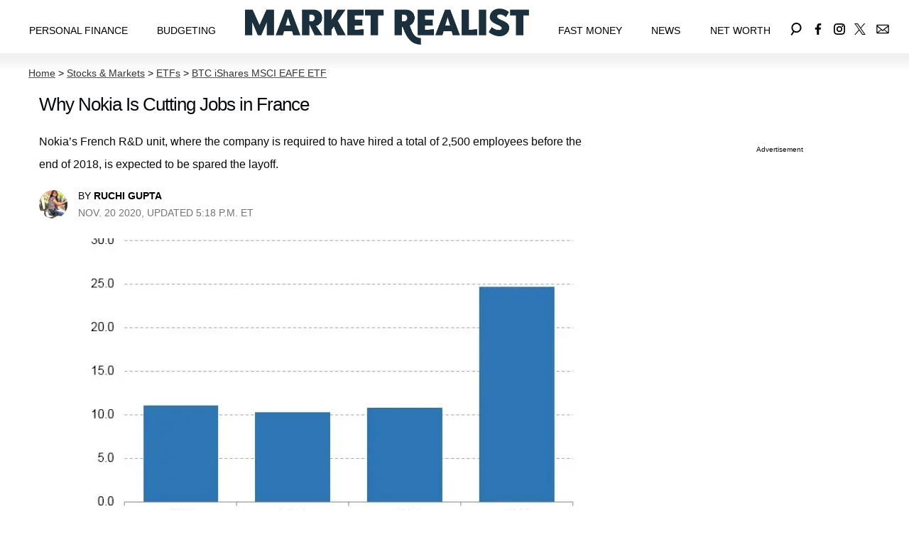

--- FILE ---
content_type: text/html; charset=utf-8
request_url: https://marketrealist.com/2017/10/why-nokia-is-cutting-jobs-in-france/
body_size: 26314
content:
<!DOCTYPE html><html lang="en-US"><head><meta charSet="utf-8"/><meta name="viewport" content="width=device-width,initial-scale=1,shrink-to-fit=no"/><meta name="theme-color" content="#35606F"/><script src="https://unpkg.com/web-vitals@0.2.4/dist/web-vitals.es5.umd.min.js" defer=""></script><script data-type="lazy" data-src="/consent.js"></script><script>
          window.dataLayer = []
          window.dataLayer.push({
            page_type: 'article',
            post_id: "60232610-cbca-11ea-9d8b-bd5b08eea468",
            mainCategory: 'Company & Industry Overviews',
            mainTopic: 'Company & Industry Overviews',
            author: "Ruchi Gupta",
            publishedDate: "25/10/2017",
            revisedDate: "20/11/2020",
            url: "https://marketrealist.com/2017/10/why-nokia-is-cutting-jobs-in-france/", 
            chartbeat: {"sections":"Company & Industry Overviews,Technology & Communications","authors":"Ruchi Gupta"},
            application_name: 'marketrealist'
          })
          setTimeout(function(t){function e(r){o(),r.currentTarget.removeEventListener(r.type,e)}function o(){if(window.gtmDidInit)return!1;window.gtmDidInit=!0,function(r,i,a,n,p){r[n]=r[n]||[],r[n].push({"gtm.start":new Date().getTime(),event:"gtm.js"});var l=i.getElementsByTagName(a)[0],m=i.createElement(a),u=n!="dataLayer"?"&l="+n:"";m.async=!0,m.src="https://www.googletagmanager.com/gtm.js?id="+p+u,l.parentNode.insertBefore(m,l)}(window,document,"script","dataLayer","GTM-N7WWL8J")}document.addEventListener("DOMContentLoaded",()=>{setTimeout(o,t||3500)}),document.addEventListener("scroll",e),document.addEventListener("mousemove",e),document.addEventListener("touchstart",e)}, 1, undefined);
          (function(t){function e({name:o,delta:r,id:i}){t.push({event:"web-vitals",event_category:"Web Vitals",event_action:o,event_value:Math.round(o==="CLS"?r*1e3:r),event_label:i})}addEventListener("DOMContentLoaded",function(){window.webVitals&&(webVitals.getCLS(e),webVitals.getFID(e),webVitals.getLCP(e))})})(window.dataLayer);
        </script><meta name="robots" content="max-snippet:-1, max-image-preview:large, max-video-preview:-1"/><link rel="shortcut icon" href="https://marketrealist.com/favicon.ico"/><link rel="manifest" href="https://marketrealist.com/manifest.json"/><link rel="preload" as="font" href="https://fonts.gstatic.com/l/font?kit=[base64]&amp;skey=65a128e59aae3226&amp;v=v16" crossorigin="anonymous"/><link rel="preload" as="font" href="https://fonts.gstatic.com/l/font?kit=[base64]&amp;skey=f3b68f0152604ed9&amp;v=v40" crossorigin="anonymous"/><link rel="canonical" href="https://marketrealist.com/2017/10/why-nokia-is-cutting-jobs-in-france/"/><title>Why Nokia Is Cutting Jobs in France</title><meta name="description" content="Nokia’s French R&amp;D unit, where the company is required to have hired a total of 2,500 employees before the end of 2018, is expected to be spared the layoff.
"/><meta name="keywords" content="Company &amp; Industry Overviews,Technology &amp; Communications"/><meta property="og:site_name" content="Market Realist"/><meta property="og:title" content="Why Nokia Is Cutting Jobs in France"/><meta property="og:url" content="https://marketrealist.com/2017/10/why-nokia-is-cutting-jobs-in-france/"/><meta property="og:description" content="Nokia’s French R&amp;D unit, where the company is required to have hired a total of 2,500 employees before the end of 2018, is expected to be spared the layoff.
"/><meta property="og:type" content="article"/><meta property="og:locale" content="en_US"/><meta property="article:published_time" content="2017-10-25T00:03:49.000Z"/><meta property="article:modified_time" content="2020-11-20T22:18:05.963Z"/><meta property="article:author" content="Ruchi Gupta"/><meta name="twitter:site" content="@MarketRealist"/><meta name="twitter:card" content="summary_large_image"/><meta name="twitter:title" content="Why Nokia Is Cutting Jobs in France"/><meta name="twitter:description" content="Nokia’s French R&amp;D unit, where the company is required to have hired a total of 2,500 employees before the end of 2018, is expected to be spared the layoff.
"/><meta name="twitter:image" content="https://media.marketrealist.com/brand-img/VSmQYVQbP/1200x628/uploads/2017/10/8-18.jpg"/><meta property="twitter:image:alt" content="uploads///"/><meta property="og:image" content="https://media.marketrealist.com/brand-img/VSmQYVQbP/1200x628/uploads/2017/10/8-18.jpg"/><meta property="og:image:width" content="1200"/><meta property="og:image:height" content="628"/><meta property="og:image:type" content="image/jpg"/><meta property="og:image:alt" content="uploads///"/><link rel="preconnect" href="https://www.googletagmanager.com" crossorigin="anonymous"/><link rel="preconnect" href="https://stalesummer.com" crossorigin="anonymous"/><link rel="preconnect" href="https://securepubads.g.doubleclick.net" crossorigin="anonymous"/><link rel="preconnect" href="https://grid.bidswitch.net" crossorigin="anonymous"/><link rel="preconnect" href="https://hbopenbid.pubmatic.com" crossorigin="anonymous"/><link rel="preconnect" href="https://krk.kargo.com" crossorigin="anonymous"/><link rel="preconnect" href="https://tlx.3lift.com" crossorigin="anonymous"/><link rel="preconnect" href="https://htlb.casalemedia.com" crossorigin="anonymous"/><link rel="preconnect" href="https://secure.adnxs.com" crossorigin="anonymous"/><script type="application/ld+json">{"@context":"https://schema.org","@type":"Article","inLanguage":"en-US","articleSection":["Company & Industry Overviews","BTC iShares MSCI EAFE ETF"],"wordCount":313,"mainEntityOfPage":{"@type":"WebPage","@id":"https://marketrealist.com/2017/10/why-nokia-is-cutting-jobs-in-france/","url":"https://marketrealist.com/2017/10/why-nokia-is-cutting-jobs-in-france/"},"headline":"Why Nokia Is Cutting Jobs in France","datePublished":"2017-10-25T00:03:49.000Z","dateModified":"2020-11-20T22:18:05.963Z","author":{"@type":"Person","@id":"https://marketrealist.com/a/ruchi/#author","name":"Ruchi Gupta","sameAs":"https://marketrealist.com/a/ruchi/","description":"I'm Ruchi Gupta, a financial analyst with around 10 years of experience. Previously, I worked with BusinessDay Media Ltd in Nigeria in the capacity of senior research analyst. I was in charge of writing in-depth research reports on Nigerian companies, both listed and unlisted.\n\nBefore joining Market Realist, I worked as an assistant manager at Genpact India. In that role, I provided content in support of credit risk assessment of existing and potential clients of GE. I was also involved in financial analysis, risk profiling, ratio analysis, business overviews and business forecasts, and projections covering both company-specific analysis and wider industries.\n\nI also had opportunities to work with YL eServices Pvt Ltd, Zacks Research Pvt, Ltd, and ABN AMRO Bank.\n\nI hold a first degree in accountancy and a post-graduate diploma in business administration (first class) from the International School and Business and Media in India. I'm proficient at delivering colorful and in-depth content on varied subjects with clarity—and even a sense of humor—to a diverse audience.\n\nDisclosure: I am in full compliance with all ethics and other policies for Market Realist research analysts. I am not invested in securities that I cover on Market Realist.","jobTitle":"Journalist","homeLocation":{"@type":"Place"},"alumniOf":[{"@type":"Organization"}]},"publisher":{"@type":"Organization","name":"Market Realist","logo":{"@type":"ImageObject","url":"https://marketrealist.com/mr-logo.png","width":400,"height":51},"url":"https://marketrealist.com/","sameAs":["https://twitter.com/MarketRealist","https://www.facebook.com/MarketRealist","https://www.instagram.com/market_realist/"],"publishingPrinciples":"https://marketrealist.com/s/about/"},"description":"Nokia’s French R&D unit, where the company is required to have hired a total of 2,500 employees before the end of 2018, is expected to be spared the layoff.\n","articleBody":"Nokia cutting about 600 French jobsNokia (NOK) plans to hire 500 workers in its French R&D (research and development) unit to fulfill an employment pledge made when it acquired Alcatel-Lucent. However, the company also intends to eliminate hundreds of French jobs.\n\nIn September 2017, Nokia announced that it would lay off about 600 employees in France by the end of 2019. Nokia’s French R&D unit, where the company is required to have hired a total of 2,500 employees before the end of 2018, is expected to be spared the layoff.Cost-cutting behind the jobs cutThe job cut that Nokia plans to undertake in France is tied to an efficiency program that the company is undertaking. Nokia is working toward a goal of eliminating 1.2 billion euros (or ~$1.4 billion) in annual operating expenses throughout the company.\n\nNokia’s total operating expenses, which include payroll costs, rose to 24.7 billion euros in 2016. Nokia’s 2016 expenses were 10.8 billion euros higher than in 2015, as shown in the chart above. Costs and expenses tied to the acquisition of Alcatel-Lucent were partly responsible for the sharp spike in operating expenses in 2016.A 100,000-strong workforceWith respect to cutting jobs in France, Nokia can only go so far. The company is required to maintain a total French workforce of 4,200 employees until 2018. When Nokia announced its plans to eliminate about 600 jobs in France, the French government and unions worried that the move could jeopardize the company’s employment pledge.\n\nAs a result, Nokia’s layoff plan was temporarily suspended until after the French government, unions, and Nokia management met to discuss the plan for the job cuts, Reuters reported.Nokia ended 2016 with a workforce of about 101,000 employees worldwide. Its Europe-based (EFA) competitor Ericsson (ERIC) finished 2016 with more than 110,000 employees globally. Cisco Systems (CSCO), the US-based (SPY) partner of Ericsson, ended fiscal 2016 with a global workforce of 73,700 employees.","image":{"@type":"ImageObject","url":"https://media.marketrealist.com/brand-img/VSmQYVQbP/0x0/uploads/2017/10/8-18.jpg","width":2160,"height":1131}}</script><script type="application/ld+json">{"@context":"https://schema.org","@type":["NewsArticle"],"articleSection":["Company & Industry Overviews","BTC iShares MSCI EAFE ETF"],"mainEntityOfPage":{"@type":"WebPage","@id":"https://marketrealist.com/2017/10/why-nokia-is-cutting-jobs-in-france/"},"headline":"Why Nokia Is Cutting Jobs in France","datePublished":"2017-10-25T00:03:49.000Z","dateModified":"2020-11-20T22:18:05.963Z","author":{"@type":"Person","@id":"https://marketrealist.com/a/ruchi/#author","name":"Ruchi Gupta","sameAs":"https://marketrealist.com/a/ruchi/","description":"I'm Ruchi Gupta, a financial analyst with around 10 years of experience. Previously, I worked with BusinessDay Media Ltd in Nigeria in the capacity of senior research analyst. I was in charge of writing in-depth research reports on Nigerian companies, both listed and unlisted.\n\nBefore joining Market Realist, I worked as an assistant manager at Genpact India. In that role, I provided content in support of credit risk assessment of existing and potential clients of GE. I was also involved in financial analysis, risk profiling, ratio analysis, business overviews and business forecasts, and projections covering both company-specific analysis and wider industries.\n\nI also had opportunities to work with YL eServices Pvt Ltd, Zacks Research Pvt, Ltd, and ABN AMRO Bank.\n\nI hold a first degree in accountancy and a post-graduate diploma in business administration (first class) from the International School and Business and Media in India. I'm proficient at delivering colorful and in-depth content on varied subjects with clarity—and even a sense of humor—to a diverse audience.\n\nDisclosure: I am in full compliance with all ethics and other policies for Market Realist research analysts. I am not invested in securities that I cover on Market Realist.","jobTitle":"Journalist"},"publisher":{"@type":"Organization","name":"Market Realist","logo":{"@type":"ImageObject","url":"https://marketrealist.com/mr-logo.png"},"url":"https://marketrealist.com/"},"description":"Nokia’s French R&D unit, where the company is required to have hired a total of 2,500 employees before the end of 2018, is expected to be spared the layoff.\n","articleBody":"Nokia cutting about 600 French jobsNokia (NOK) plans to hire 500 workers in its French R&D (research and development) unit to fulfill an employment pledge made when it acquired Alcatel-Lucent. However, the company also intends to eliminate hundreds of French jobs.\n\nIn September 2017, Nokia announced that it would lay off about 600 employees in France by the end of 2019. Nokia’s French R&D unit, where the company is required to have hired a total of 2,500 employees before the end of 2018, is expected to be spared the layoff.Cost-cutting behind the jobs cutThe job cut that Nokia plans to undertake in France is tied to an efficiency program that the company is undertaking. Nokia is working toward a goal of eliminating 1.2 billion euros (or ~$1.4 billion) in annual operating expenses throughout the company.\n\nNokia’s total operating expenses, which include payroll costs, rose to 24.7 billion euros in 2016. Nokia’s 2016 expenses were 10.8 billion euros higher than in 2015, as shown in the chart above. Costs and expenses tied to the acquisition of Alcatel-Lucent were partly responsible for the sharp spike in operating expenses in 2016.A 100,000-strong workforceWith respect to cutting jobs in France, Nokia can only go so far. The company is required to maintain a total French workforce of 4,200 employees until 2018. When Nokia announced its plans to eliminate about 600 jobs in France, the French government and unions worried that the move could jeopardize the company’s employment pledge.\n\nAs a result, Nokia’s layoff plan was temporarily suspended until after the French government, unions, and Nokia management met to discuss the plan for the job cuts, Reuters reported.Nokia ended 2016 with a workforce of about 101,000 employees worldwide. Its Europe-based (EFA) competitor Ericsson (ERIC) finished 2016 with more than 110,000 employees globally. Cisco Systems (CSCO), the US-based (SPY) partner of Ericsson, ended fiscal 2016 with a global workforce of 73,700 employees.","image":{"@type":"ImageObject","url":"https://media.marketrealist.com/brand-img/VSmQYVQbP/0x0/uploads/2017/10/8-18.jpg","width":2160,"height":1131}}</script><script type="application/ld+json">{"@context":"https://schema.org","@type":"BreadcrumbList","itemListElement":[{"@type":"ListItem","position":1,"item":{"@type":"WebPage","@id":"https://marketrealist.com/#home","name":"Home"}},{"@type":"ListItem","position":2,"item":{"@type":"WebPage","@id":"https://marketrealist.com/stocks-and-markets/","name":"Stocks & Markets"}},{"@type":"ListItem","position":3,"item":{"@type":"WebPage","@id":"https://marketrealist.com/etfs/","name":"ETFs"}},{"@type":"ListItem","position":4,"item":{"@type":"WebPage","@id":"https://marketrealist.com/t/efa/","name":"BTC iShares MSCI EAFE ETF"}},{"@type":"ListItem","position":5,"item":{"@type":"WebPage","@id":"https://marketrealist.com/2017/10/why-nokia-is-cutting-jobs-in-france/","name":"Why Nokia Is Cutting Jobs in France"}}]}</script><link rel="alternate" type="application/rss+xml" href="https://marketrealist.com/rss/"/><style>@font-face {
  font-family: 'Oxygen';
  font-style: normal;
  font-weight: 400;
  font-display: optional;
  src: url(https://fonts.gstatic.com/l/font?kit=[base64]&skey=65a128e59aae3226&v=v16) format('truetype');
}
@font-face {
  font-family: 'Playfair Display';
  font-style: normal;
  font-weight: 400;
  font-display: optional;
  src: url(https://fonts.gstatic.com/l/font?kit=[base64]&skey=f3b68f0152604ed9&v=v40) format('truetype');
}
</style><style>
*, *:before, *:after, ::placeholder {
  box-sizing: border-box;
}
body {
  margin: 0;
  padding: 0;
  color: #35606F;
  font-family: Oxygen, -apple-system, BlinkMacSystemFont, 'Segoe UI', 'Roboto', 'Oxygen', 'Ubuntu', 'Cantarell', 'Fira Sans', 'Droid Sans', 'Helvetica Neue', sans-serif;
  -webkit-font-smoothing: antialiased;
  -moz-osx-font-smoothing: grayscale;
}
img[data-src] {
  display: none;
}
.bmFBhc{display:block;padding:10px 17px 10px 17px;font-size:16px;font-weight:500;line-height:16px;color:#000;background:inherit;-webkit-text-decoration:none;text-decoration:none;font-family:Oxygen,sans-serif}/*!sc*/.bmFBhc:hover,.bmFBhc:focus{color:#666;-webkit-text-decoration:underline;text-decoration:underline;-webkit-transition:color .25s ease-in-out,background .25s ease-in-out;transition:color .25s ease-in-out,background .25s ease-in-out}/*!sc*/@media(max-width:659px){.bmFBhc:hover,.bmFBhc:focus{background:#f1f2f2}}/*!sc*/@media(max-width:990px){.bmFBhc{border-bottom:1px solid #000}}/*!sc*/@media(min-width:640px){.bmFBhc{font-size:14px;text-transform:uppercase;padding:20px 0 10px 0}}/*!sc*/data-styled.g1[id="sc-bdnylx"]{content:"bmFBhc,"}/*!sc*/.gmjWml{height:100%;list-style:none;-webkit-box-flex:3;-webkit-flex-grow:3;-ms-flex-positive:3;flex-grow:3;display:-webkit-box;display:-webkit-flex;display:-ms-flexbox;display:flex;-webkit-align-items:center;-webkit-box-align:center;-ms-flex-align:center;align-items:center;-webkit-box-pack:center;-webkit-justify-content:center;-ms-flex-pack:center;justify-content:center}/*!sc*/data-styled.g2[id="sc-gtssRu"]{content:"gmjWml,"}/*!sc*/.dcDiBT svg{height:13px;margin-left:5px;color:#35606f}/*!sc*/@media(max-width:989px){.dcDiBT{display:-webkit-box;display:-webkit-flex;display:-ms-flexbox;display:flex;-webkit-flex-direction:column;-ms-flex-direction:column;flex-direction:column;-webkit-box-pack:center;-webkit-justify-content:center;-ms-flex-pack:center;justify-content:center;-webkit-align-items:flex-start;-webkit-box-align:flex-start;-ms-flex-align:flex-start;align-items:flex-start}.dcDiBT:hover ul{display:-webkit-box;display:-webkit-flex;display:-ms-flexbox;display:flex}.dcDiBT ul{display:none;padding:0;-webkit-flex-direction:column;-ms-flex-direction:column;flex-direction:column;-webkit-box-pack:center;-webkit-justify-content:center;-ms-flex-pack:center;justify-content:center;-webkit-align-items:flex-start;-webkit-box-align:flex-start;-ms-flex-align:flex-start;align-items:flex-start}.dcDiBT ul.active{display:-webkit-box;display:-webkit-flex;display:-ms-flexbox;display:flex}.dcDiBT ul.inactive{display:none}.dcDiBT .sc-gtssRu a{color:#000;font-size:13px;padding-left:25px;border-bottom:0}.dcDiBT .spotlight-marker{font-size:13px;font-weight:bold;color:#000;list-style:none;padding:10px 0 10px 25px;text-transform:uppercase;-webkit-text-decoration:underline;text-decoration:underline}}/*!sc*/@media(min-width:990px){.dcDiBT{position:relative;display:-webkit-box;display:-webkit-flex;display:-ms-flexbox;display:flex;-webkit-align-items:center;-webkit-box-align:center;-ms-flex-align:center;align-items:center;-webkit-box-pack:center;-webkit-justify-content:center;-ms-flex-pack:center;justify-content:center}.dcDiBT ul{display:none;position:absolute;left:0;top:75px;background:#fff;padding:0 10px;z-index:9999;border:1px solid #ddd;border-top:0}.dcDiBT:hover ul{display:inline}.dcDiBT .sc-gtssRu{display:-webkit-box;display:-webkit-flex;display:-ms-flexbox;display:flex;width:100%;white-space:nowrap}.dcDiBT .sc-gtssRu:last-child{border-top:1px solid #ddd}.dcDiBT .sc-gtssRu:last-child a{font-size:10px}.dcDiBT .sc-gtssRu a{color:#000;border:0;font-size:13px;min-width:200px;padding:10px 0}.dcDiBT .spotlight-marker{font-size:13px;font-weight:bold;color:#000;list-style:none;padding:5px 0;text-transform:uppercase;-webkit-text-decoration:underline;text-decoration:underline}}/*!sc*/data-styled.g4[id="sc-hKFyIo"]{content:"dcDiBT,"}/*!sc*/.htLRdL{display:-webkit-box !important;display:-webkit-flex !important;display:-ms-flexbox !important;display:flex !important}/*!sc*/data-styled.g5[id="sc-eCApGN"]{content:"htLRdL,"}/*!sc*/.dSkXhX{background:#4d636a;opacity:.75;visibility:hidden}/*!sc*/data-styled.g6[id="sc-jSFkmK"]{content:"dSkXhX,"}/*!sc*/.fWATOy{position:absolute;right:unset;left:unset;top:unset}/*!sc*/data-styled.g7[id="sc-gKAblj"]{content:"fWATOy,"}/*!sc*/.knnrxv{opacity:0;position:absolute}/*!sc*/data-styled.g8[id="sc-iCoHVE"]{content:"knnrxv,"}/*!sc*/.dAHnJY{display:block;height:21px;width:35px;z-index:2;display:-webkit-box;display:-webkit-flex;display:-ms-flexbox;display:flex;-webkit-flex-direction:column;-ms-flex-direction:column;flex-direction:column;-webkit-box-pack:justify;-webkit-justify-content:space-between;-ms-flex-pack:justify;justify-content:space-between}/*!sc*/data-styled.g9[id="sc-fujyUd"]{content:"dAHnJY,"}/*!sc*/.gxcyXC{display:block;height:2px;width:100%;border-radius:10px;background:black}/*!sc*/.gxcyXC:nth-child(1){-webkit-transform-origin:0 0;-ms-transform-origin:0 0;transform-origin:0 0;-webkit-transition:-webkit-transform .4s ease-in-out;-webkit-transition:transform .4s ease-in-out;transition:transform .4s ease-in-out}/*!sc*/.gxcyXC:nth-child(2){-webkit-transition:-webkit-transform .2s ease-in-out;-webkit-transition:transform .2s ease-in-out;transition:transform .2s ease-in-out}/*!sc*/.gxcyXC:nth-child(3){-webkit-transform-origin:0 100%;-ms-transform-origin:0 100%;transform-origin:0 100%;-webkit-transition:-webkit-transform .4s ease-in-out;-webkit-transition:transform .4s ease-in-out;transition:transform .4s ease-in-out}/*!sc*/data-styled.g10[id="sc-pNWxx"]{content:"gxcyXC,"}/*!sc*/.jShPSx{position:fixed;left:0;top:0;-webkit-transform:translate(-150%);-ms-transform:translate(-150%);transform:translate(-150%);-webkit-transition:-webkit-transform .5s ease-in-out;-webkit-transition:transform .5s ease-in-out;transition:transform .5s ease-in-out;width:70%}/*!sc*/@media(min-width:989px){.jShPSx{width:100%}}/*!sc*/data-styled.g11[id="sc-jrsJCI"]{content:"jShPSx,"}/*!sc*/.bcxYtT{position:absolute;top:0;left:0;height:100%;width:100%;z-index:6;opacity:0;cursor:pointer}/*!sc*/.bcxYtT:checked ~ .sc-jrsJCI{-webkit-transform:translateX(0);-ms-transform:translateX(0);transform:translateX(0)}/*!sc*/.bcxYtT:checked ~ .sc-jSFkmK{visibility:visible;z-index:5;position:fixed;top:80px;left:0;width:100%;height:100%}/*!sc*/.bcxYtT:checked ~ .sc-fujyUd>.sc-pNWxx:nth-child(1){-webkit-transform:rotate(35deg);-ms-transform:rotate(35deg);transform:rotate(35deg)}/*!sc*/.bcxYtT:checked ~ .sc-fujyUd>.sc-pNWxx:nth-child(2){-webkit-transform:scaleY(0);-ms-transform:scaleY(0);transform:scaleY(0)}/*!sc*/.bcxYtT:checked ~ .sc-fujyUd>.sc-pNWxx:nth-child(3){-webkit-transform:rotate(-35deg);-ms-transform:rotate(-35deg);transform:rotate(-35deg)}/*!sc*/@media(max-width:989px){.bcxYtT:checked{position:fixed;top:0;left:0;width:100%;height:100%}.bcxYtT:checked ~ .sc-jrsJCI{z-index:7}}/*!sc*/data-styled.g12[id="sc-kEqYlL"]{content:"bcxYtT,"}/*!sc*/.gfcIZQ{width:50px;height:100%;position:relative}/*!sc*/.gfcIZQ>.sc-gKAblj{width:100%;height:100%;display:-webkit-box;display:-webkit-flex;display:-ms-flexbox;display:flex;-webkit-box-pack:center;-webkit-justify-content:center;-ms-flex-pack:center;justify-content:center;-webkit-align-items:center;-webkit-box-align:center;-ms-flex-align:center;align-items:center}/*!sc*/data-styled.g13[id="sc-iqAbSa"]{content:"gfcIZQ,"}/*!sc*/.llLZcu.llLZcu.llLZcu{margin:0;padding:0 15px;font-size:14px;text-align:left}/*!sc*/.llLZcu.llLZcu.llLZcu>a{color:#333;-webkit-text-decoration:underline;text-decoration:underline;-webkit-text-decoration-color:#41616c;text-decoration-color:#41616c;-webkit-transition:color .25s ease-in-out,background .25s ease-in-out;transition:color .25s ease-in-out,background .25s ease-in-out;font-weight:normal}/*!sc*/.llLZcu.llLZcu.llLZcu>a:hover{color:white;background:#41616c}/*!sc*/@media(min-width:990px){.llLZcu.llLZcu.llLZcu{padding:0}}/*!sc*/data-styled.g14[id="sc-crzoUp"]{content:"llLZcu,"}/*!sc*/.jnYGUA{margin:0;display:-webkit-box;display:-webkit-flex;display:-ms-flexbox;display:flex;-webkit-box-pack:center;-webkit-justify-content:center;-ms-flex-pack:center;justify-content:center;position:relative;z-index:1}/*!sc*/data-styled.g17[id="sc-ksluoS"]{content:"jnYGUA,"}/*!sc*/.foAbWl{width:100%;max-width:1200px}/*!sc*/data-styled.g18[id="sc-hBMVcZ"]{content:"foAbWl,"}/*!sc*/.jZjbnN{position:relative;overflow:hidden;width:100%;padding-top:52.36%}/*!sc*/data-styled.g19[id="sc-fnVYJo"]{content:"jZjbnN,"}/*!sc*/.efvKbs{display:block;line-height:0;width:100%;max-width:1200px;position:absolute;top:0;left:0;object-fit:cover;object-position:50% 50%;height:100%}/*!sc*/data-styled.g20[id="sc-fFSRdu"]{content:"efvKbs,"}/*!sc*/.ipfhlk{background:#ddd;padding:40px 20px}/*!sc*/@media(min-width:1280px){.ipfhlk{padding:40px}}/*!sc*/data-styled.g45[id="sc-iTVIwl"]{content:"ipfhlk,"}/*!sc*/.gwofgg{max-width:1200px;margin:0 auto;display:grid;grid-template-columns:1fr;gap:40px}/*!sc*/@media(min-width:640px){.gwofgg{grid-template-columns:1fr 1fr 1fr;gap:20px}}/*!sc*/data-styled.g46[id="sc-iBzFoy"]{content:"gwofgg,"}/*!sc*/.fEpwRc{display:-webkit-box;display:-webkit-flex;display:-ms-flexbox;display:flex;-webkit-flex-direction:column;-ms-flex-direction:column;flex-direction:column}/*!sc*/data-styled.g47[id="sc-efHXLn"]{content:"fEpwRc,"}/*!sc*/.dGleoG{color:#000;font-weight:600;font-size:16px;padding-bottom:6px;margin:0 0 14px 0;border-bottom:1px solid #000;font-family:Oxygen,serif}/*!sc*/data-styled.g48[id="sc-cTJmaU"]{content:"dGleoG,"}/*!sc*/.fCQiqA{color:#000;-webkit-text-decoration:none;text-decoration:none;font-weight:500;font-size:14px;margin-bottom:12px;-webkit-transition:color .25s ease-in-out;transition:color .25s ease-in-out}/*!sc*/.fCQiqA:hover{color:#666}/*!sc*/data-styled.g49[id="sc-jNnnWF"]{content:"fCQiqA,"}/*!sc*/.KQWTL{color:#000;-webkit-text-decoration:none;text-decoration:none;font-weight:500;font-size:14px;margin-bottom:12px;cursor:pointer;-webkit-transition:color .25s ease-in-out;transition:color .25s ease-in-out}/*!sc*/.KQWTL:hover{color:#666}/*!sc*/.KQWTL#consent-module-mspa,.KQWTL#consent-module-gdpr{visibility:hidden}/*!sc*/data-styled.g50[id="sc-dPaNSN"]{content:"KQWTL,"}/*!sc*/.bhjKRs{display:-webkit-box;display:-webkit-flex;display:-ms-flexbox;display:flex;gap:20px;-webkit-flex-wrap:wrap;-ms-flex-wrap:wrap;flex-wrap:wrap;margin-top:30px}/*!sc*/data-styled.g51[id="sc-bBjRzc"]{content:"bhjKRs,"}/*!sc*/.iGliNw{color:#000;-webkit-transition:color .25s ease-in-out;transition:color .25s ease-in-out}/*!sc*/.iGliNw:hover{color:#666}/*!sc*/.iGliNw svg{fill:#000;width:20px;height:20px;-webkit-transition:fill .25s ease-in-out;transition:fill .25s ease-in-out}/*!sc*/.iGliNw:hover svg{fill:#666}/*!sc*/data-styled.g52[id="sc-cOigif"]{content:"iGliNw,"}/*!sc*/.jDwODi{display:-webkit-box;display:-webkit-flex;display:-ms-flexbox;display:flex;-webkit-box-pack:center;-webkit-justify-content:center;-ms-flex-pack:center;justify-content:center;margin-top:40px}/*!sc*/@media(min-width:640px){.jDwODi{grid-column:1 / -1;-webkit-box-pack:end;-webkit-justify-content:flex-end;-ms-flex-pack:end;justify-content:flex-end;margin-top:0}}/*!sc*/.jDwODi img{max-width:300px;height:auto}/*!sc*/data-styled.g53[id="sc-ArjOu"]{content:"jDwODi,"}/*!sc*/.eZiEu{color:#000;font-size:12px;margin-top:40px;padding-top:40px;border-top:1px solid #ccc;text-align:center}/*!sc*/data-styled.g54[id="sc-khIgXV"]{content:"eZiEu,"}/*!sc*/.eEthnu{margin:0;padding:0;background:#fff;white-space:nowrap;height:100%}/*!sc*/@media(min-width:990px){.eEthnu{text-align:center}}/*!sc*/data-styled.g56[id="sc-jgPznn"]{content:"eEthnu,"}/*!sc*/.fkCSEE{height:100%;list-style:none;-webkit-box-flex:3;-webkit-flex-grow:3;-ms-flex-positive:3;flex-grow:3;display:-webkit-box;display:-webkit-flex;display:-ms-flexbox;display:flex;-webkit-align-items:center;-webkit-box-align:center;-ms-flex-align:center;align-items:center;-webkit-box-pack:center;-webkit-justify-content:center;-ms-flex-pack:center;justify-content:center}/*!sc*/data-styled.g57[id="sc-gSYCTC"]{content:"fkCSEE,"}/*!sc*/.kiRdWm{list-style:none;-webkit-box-flex:3;-webkit-flex-grow:3;-ms-flex-positive:3;flex-grow:3}/*!sc*/data-styled.g58[id="sc-laZMyp"]{content:"kiRdWm,"}/*!sc*/.fohHPG{display:block;padding:10px 17px 10px 17px;font-size:16px;font-weight:500;line-height:16px;color:#000;background:inherit;-webkit-text-decoration:none;text-decoration:none;font-family:Oxygen,sans-serif}/*!sc*/.fohHPG:hover,.fohHPG:focus{color:#666;-webkit-text-decoration:underline;text-decoration:underline;-webkit-transition:color .25s ease-in-out,background .25s ease-in-out;transition:color .25s ease-in-out,background .25s ease-in-out}/*!sc*/@media(max-width:659px){.fohHPG:hover,.fohHPG:focus{background:#f1f2f2}}/*!sc*/@media(max-width:990px){.fohHPG{border-bottom:1px solid #000}}/*!sc*/@media(min-width:640px){.fohHPG{font-size:14px;text-transform:uppercase;padding:20px 0 10px 0}}/*!sc*/data-styled.g59[id="sc-iNiQeE"]{content:"fohHPG,"}/*!sc*/.kbfDqC{vertical-align:top;position:relative;z-index:10000;display:none}/*!sc*/@media(min-width:990px){.kbfDqC{display:inline-block;width:400px;height:51px}}/*!sc*/data-styled.g60[id="sc-jffIyK"]{content:"kbfDqC,"}/*!sc*/.loSOCs{display:inline-block;vertical-align:top;max-width:100%;height:100%}/*!sc*/data-styled.g61[id="sc-eJoaVz"]{content:"loSOCs,"}/*!sc*/.bfsfLR{display:-webkit-box;display:-webkit-flex;display:-ms-flexbox;display:flex;-webkit-flex-direction:column;-ms-flex-direction:column;flex-direction:column;-webkit-align-items:flex-start;-webkit-box-align:flex-start;-ms-flex-align:flex-start;align-items:flex-start;-webkit-box-pack:start;-webkit-justify-content:flex-start;-ms-flex-pack:start;justify-content:flex-start;padding:20px}/*!sc*/@media(min-width:990px){.bfsfLR{-webkit-flex-direction:row;-ms-flex-direction:row;flex-direction:row;-webkit-align-items:center;-webkit-box-align:center;-ms-flex-align:center;align-items:center;-webkit-box-pack:justify;-webkit-justify-content:space-between;-ms-flex-pack:justify;justify-content:space-between;padding:0;white-space:normal}.bfsfLR .socialItem{padding:0;-webkit-box-flex:1;-webkit-flex-grow:1;-ms-flex-positive:1;flex-grow:1}}/*!sc*//*!sc*/data-styled.g62[id="sc-oefIU"]{content:"bfsfLR,"}/*!sc*/.iQztHj{position:relative;z-index:9999;background:#fff;height:100%;width:100%;height:75px;padding:0 20px;max-width:1600px;margin:0 auto}/*!sc*/@media(max-width:989px){.iQztHj{display:none}}/*!sc*/data-styled.g63[id="sc-hhIhEF"]{content:"iQztHj,"}/*!sc*/.iaINcO{display:inline-block;vertical-align:top;position:relative;z-index:10000;max-width:144px;height:19px;margin-top:calc(calc(calc(19px + 10px) - 19px) / 2);margin-left:10px}/*!sc*/@media(min-width:990px){.iaINcO{display:none;max-width:400px;height:51px}}/*!sc*/data-styled.g64[id="sc-eirseW"]{content:"iaINcO,"}/*!sc*/.ckulKR{display:inline-block;vertical-align:top;max-width:100%;height:100%}/*!sc*/data-styled.g65[id="sc-lbVuaH"]{content:"ckulKR,"}/*!sc*/.hSJDWM{height:40px;background:white;display:-webkit-box;display:-webkit-flex;display:-ms-flexbox;display:flex;-webkit-box-pack:justify;-webkit-justify-content:space-between;-ms-flex-pack:justify;justify-content:space-between;-webkit-align-items:center;-webkit-box-align:center;-ms-flex-align:center;align-items:center}/*!sc*/@media(min-width:990px){.hSJDWM{display:none}}/*!sc*/data-styled.g66[id="sc-gGLyOc"]{content:"hSJDWM,"}/*!sc*/.gCHypS{position:relative;z-index:9999;background:#fff;margin-top:40px}/*!sc*/data-styled.g67[id="sc-ckTRkR"]{content:"gCHypS,"}/*!sc*/.geecTj{margin:0 auto}/*!sc*/data-styled.g68[id="sc-fbIXFq"]{content:"geecTj,"}/*!sc*/.dXpstt{position:-webkit-sticky;position:-webkit-sticky;position:sticky;top:0;z-index:9998;box-shadow:1px 0 14px 14px rgba(102,102,102,0.10)}/*!sc*/data-styled.g69[id="sc-FRqcf"]{content:"dXpstt,"}/*!sc*/.geDMnu{padding:0}/*!sc*/data-styled.g70[id="sc-fXazxj"]{content:"geDMnu,"}/*!sc*/.eiwxJT{position:relative;background:#fff;color:#05090b;min-height:calc(100vh - 80px);max-width:100%}/*!sc*/.eiwxJT a{color:#000;-webkit-transition:color .25s ease-in-out,background .25s ease-in-out;transition:color .25s ease-in-out,background .25s ease-in-out;-webkit-text-decoration:none;text-decoration:none}/*!sc*/.eiwxJT main>article>#Paginator p>a,.eiwxJT main>article>#Paginator li>a{-webkit-text-decoration:underline;text-decoration:underline;-webkit-text-decoration-color:#35606f;text-decoration-color:#35606f;-webkit-text-decoration-thickness:2px;text-decoration-thickness:2px;-webkit-transition:.25s;transition:.25s}/*!sc*/.eiwxJT main>article>#Paginator p>a:hover,.eiwxJT main>article>#Paginator li>a:hover{-webkit-text-decoration-color:#41616c;text-decoration-color:#41616c}/*!sc*/.eiwxJT a:hover{color:#707070}/*!sc*/.eiwxJT p{font-family:Oxygen,sans-serif}/*!sc*/.eiwxJT h2{font-family:'Playfair Display',serif;font-weight:500}/*!sc*/.eiwxJT table{width:100%;max-width:100%;margin-bottom:1rem;background-color:transparent;border-collapse:collapse;display:table;text-indent:initial;border-spacing:2px;border-color:grey;box-sizing:border-box}/*!sc*/.eiwxJT thead{display:table-header-group;vertical-align:middle;border-color:inherit}/*!sc*/.eiwxJT tbody{display:table-row-group;vertical-align:middle;border-color:inherit}/*!sc*/.eiwxJT tr{display:table-row;vertical-align:inherit;border-color:inherit;box-sizing:border-box}/*!sc*/.eiwxJT tbody tr:nth-of-type(odd){background-color:rgba(0,0,0,.05)}/*!sc*/.eiwxJT th,.eiwxJT td{padding:.75rem;vertical-align:top;border-top:1px solid #dee2e6;text-align:left}/*!sc*/.eiwxJT thead{color:#fff;display:table-row-group;border-color:inherit;background-color:#2f5663}/*!sc*/.eiwxJT>main{position:relative;padding:20px 0 30px 0;max-width:100%}/*!sc*/@media(min-width:640px) and (max-width:989px){.eiwxJT>main{overflow-x:hidden}}/*!sc*/.eiwxJT>main.loading:before,.eiwxJT>main.timedOut:before{content:'';position:absolute;top:100%;left:15px;right:15px;height:1px;background:#2f5663}/*!sc*/.eiwxJT>main.loading:after,.eiwxJT>main.timedOut:after{content:'Loading';position:absolute;top:100%;left:15px;right:15px;padding-top:15px;font-size:17px;font-weight:400;text-align:center;text-transform:uppercase;color:#2f5663}/*!sc*/.eiwxJT>main.timedOut:after{content:'Timed Out'}/*!sc*/@media(min-width:990px){.eiwxJT{max-width:1600px}.eiwxJT>main{display:table-cell;vertical-align:top;padding:20px 40px 0 40px}}/*!sc*/@media(min-width:1280px){.eiwxJT{margin:0 auto}}/*!sc*/data-styled.g71[id="sc-dvXXZy"]{content:"eiwxJT,"}/*!sc*/.iqjAkI{margin:10px 15px}/*!sc*/@media(min-width:990px){.iqjAkI{margin:10px 0}}/*!sc*/.iqjAkI p{line-height:32px;overflow-wrap:break-word}/*!sc*/.iqjAkI a{color:#333;font-weight:700;-webkit-text-decoration:underline !important;text-decoration:underline !important;-webkit-text-decoration-color:#35606f !important;text-decoration-color:#35606f !important;-webkit-transition:color .25s ease-in-out,background .25s ease-in-out;transition:color .25s ease-in-out,background .25s ease-in-out}/*!sc*/.iqjAkI a:hover{color:#fff !important;background:#41616c}/*!sc*/.iqjAkI pre>code{white-space:pre-wrap}/*!sc*/.iqjAkI table{border-collapse:collapse;width:100%;margin:15px 0}/*!sc*/.iqjAkI table th,.iqjAkI table td{border:1px solid #ddd;padding:8px;text-align:left}/*!sc*/.iqjAkI table th{background-color:#f5f5f5;font-weight:bold}/*!sc*/data-styled.g92[id="sc-dFRpvv"]{content:"iqjAkI,"}/*!sc*/.bEVqiX{font-family:'Playfair Display',sans-serif;font-weight:500;margin:20px 15px 15px}/*!sc*/@media(min-width:990px){.bEVqiX{margin:20px 0 15px}}/*!sc*/data-styled.g93[id="sc-bsatbK"]{content:"bEVqiX,"}/*!sc*/.jBUmSX{font-family:'Playfair Display',sans-serif;font-weight:500;font-size:26px;line-height:1.3;-webkit-letter-spacing:-1px;-moz-letter-spacing:-1px;-ms-letter-spacing:-1px;letter-spacing:-1px}/*!sc*/@media(min-width:640px){.jBUmSX{margin-bottom:30px}}/*!sc*/data-styled.g94[id="sc-gIvpCV"]{content:"jBUmSX,"}/*!sc*/.jCoqiv{position:relative;width:100%;margin:10px 0;min-height:275px;border-style:solid;border-width:1px 0;display:-webkit-box;display:-webkit-flex;display:-ms-flexbox;display:flex;-webkit-align-items:center;-webkit-box-align:center;-ms-flex-align:center;align-items:center;-webkit-box-pack:center;-webkit-justify-content:center;-ms-flex-pack:center;justify-content:center}/*!sc*/data-styled.g113[id="sc-eEVlDD"]{content:"jCoqiv,"}/*!sc*/.TtYns{position:absolute;top:-0.7em;left:50%;-webkit-transform:translateX(-50%);-ms-transform:translateX(-50%);transform:translateX(-50%);font-size:x-small;background-color:white;padding:0 10px;line-height:1;white-space:nowrap;overflow:hidden;text-overflow:ellipsis;max-width:90%}/*!sc*/data-styled.g114[id="sc-fmdMXc"]{content:"TtYns,"}/*!sc*/.rASkO{width:100%;height:100%;padding:10px 0}/*!sc*/data-styled.g115[id="sc-ljslrt"]{content:"rASkO,"}/*!sc*/@media(max-width:640px){.iWVnnf{display:block}}/*!sc*/@media(min-width:640px){.iWVnnf{display:none}}/*!sc*/data-styled.g116[id="sc-jlZIZy"]{content:"iWVnnf,"}/*!sc*/.WBmLZ{display:block;margin:.83em 0;position:relative;margin:30px 15px;padding:30px 0 0;font-size:17px;font-weight:400;text-align:center;text-transform:uppercase}/*!sc*/.WBmLZ:after{content:'';position:absolute;top:0;left:0;width:100%;height:1px;background:#2f5663}/*!sc*/data-styled.g122[id="sc-fWWZrV"]{content:"WBmLZ,"}/*!sc*/.jjPYEX{margin:0;padding:0;overflow:hidden;height:1950px}/*!sc*/@media(max-width:639px){.jjPYEX{height:4300px}}/*!sc*/@media(max-width:500px){.jjPYEX{height:3800px}}/*!sc*/data-styled.g142[id="sc-dkuHdP"]{content:"jjPYEX,"}/*!sc*/.cnUXyy{margin:0 auto;font-family:Oxygen,sans-serif}/*!sc*/@media(min-width:990px){.cnUXyy{max-width:1400px}}/*!sc*/.cnUXyy>section{margin:0 15px 60px}/*!sc*/@media(min-width:990px){.cnUXyy>section{margin:0 0 60px}}/*!sc*/data-styled.g143[id="sc-gJpYue"]{content:"cnUXyy,"}/*!sc*/.jmdtvv{color:inherit;-webkit-text-decoration:none;text-decoration:none;font-weight:700}/*!sc*/.jmdtvv:hover{-webkit-text-decoration:underline;text-decoration:underline}/*!sc*/data-styled.g145[id="sc-iXeIkk"]{content:"jmdtvv,"}/*!sc*/.cCMgNm.cCMgNm{margin-top:0;color:#737373;font-weight:400;font-size:13px;line-height:32px;height:32px;text-transform:uppercase}/*!sc*/@media(min-width:640px){.cCMgNm.cCMgNm{font-size:14px}}/*!sc*/data-styled.g146[id="sc-jLqSar"]{content:"cCMgNm,"}/*!sc*/.dZWmuA{font-size:13px;font-style:normal;text-transform:uppercase}/*!sc*/@media(min-width:640px){.dZWmuA{font-size:14px}}/*!sc*/data-styled.g147[id="sc-bUQzRK"]{content:"dZWmuA,"}/*!sc*/.dGgJti{display:-webkit-box;display:-webkit-flex;display:-ms-flexbox;display:flex;position:relative;margin:auto}/*!sc*/.dGgJti img{height:40px;width:40px;object-fit:cover;position:relative;border-radius:50%;margin-right:15px}/*!sc*/data-styled.g148[id="sc-tsHpd"]{content:"dGgJti,"}/*!sc*/.gfrEhU{display:-webkit-box;display:-webkit-flex;display:-ms-flexbox;display:flex;-webkit-box-pack:center;-webkit-justify-content:center;-ms-flex-pack:center;justify-content:center;width:full}/*!sc*/data-styled.g149[id="sc-dSnYFs"]{content:"gfrEhU,"}/*!sc*/.cWmyoM{display:-webkit-box;display:-webkit-flex;display:-ms-flexbox;display:flex;-webkit-flex-direction:column;-ms-flex-direction:column;flex-direction:column;-webkit-align-items:flex-start;-webkit-box-align:flex-start;-ms-flex-align:flex-start;align-items:flex-start;-webkit-box-pack:center;-webkit-justify-content:center;-ms-flex-pack:center;justify-content:center}/*!sc*/.cWmyoM p{margin-bottom:0}/*!sc*/data-styled.g150[id="sc-hYRTcE"]{content:"cWmyoM,"}/*!sc*/.bQefSz{font-family:Oxygen,sans-serif;line-height:normal;text-align:center;margin-bottom:30px}/*!sc*/@media(min-width:640px){.bQefSz{margin-bottom:60px}}/*!sc*/.bQefSz>*:not(figure){margin-left:15px;margin-right:15px}/*!sc*/data-styled.g151[id="sc-cGKHXZ"]{content:"bQefSz,"}/*!sc*/.dzcLqc{line-height:32px}/*!sc*/data-styled.g152[id="sc-JsfGe"]{content:"dzcLqc,"}/*!sc*/.XtWek{text-align:left}/*!sc*/.XtWek .sc-dSnYFs{display:block}/*!sc*/.XtWek>*{margin-top:20px;margin-bottom:20px}/*!sc*/data-styled.g153[id="sc-gGGEav"]{content:"XtWek,"}/*!sc*/@media(max-width:989px){.kpjVcu{display:none;text-align:right}}/*!sc*/@media(min-width:990px){.kpjVcu{display:table-cell;vertical-align:top;padding:20px 0 0 20px;width:30%}}/*!sc*/data-styled.g154[id="sc-dksuAk"]{content:"kpjVcu,"}/*!sc*/.iXDxmU{position:relative;margin-top:100px}/*!sc*/data-styled.g155[id="sc-jhGSUB"]{content:"iXDxmU,"}/*!sc*/.dClPJQ{position:-webkit-sticky;position:sticky;top:70px}/*!sc*/data-styled.g156[id="sc-hkoqCG"]{content:"dClPJQ,"}/*!sc*/@media(min-width:990px){.cVbTct{max-width:1320px}}/*!sc*/data-styled.g157[id="sc-bShfyb"]{content:"cVbTct,"}/*!sc*/
</style></head><body><div id="root" class="sc-fbIXFq geecTj"><div class="sc-FRqcf dXpstt"><nav id="NavigationMenu" class="sc-hhIhEF iQztHj"><ul class="sc-jgPznn eEthnu sc-oefIU bfsfLR"><li data-mega-menu="true" class="sc-gtssRu gmjWml sc-dlnjPT sc-hKFyIo cuIYFB dcDiBT"><a href="https://marketrealist.com/personal-finance/" class="sc-bdnylx bmFBhc sc-eCApGN htLRdL">Personal Finance</a></li><li data-mega-menu="true" class="sc-gtssRu gmjWml sc-dlnjPT sc-hKFyIo cuIYFB dcDiBT"><a href="https://marketrealist.com/budgeting/" class="sc-bdnylx bmFBhc sc-eCApGN htLRdL">Budgeting</a></li><li class="sc-laZMyp kiRdWm"><a href="https://marketrealist.com" aria-label="Navigate to the homepage" class="sc-jffIyK kbfDqC"><img src="/mr-logo.png" height="51" width="400" alt="Market Realist Logo" class="sc-eJoaVz loSOCs"/></a></li><li data-mega-menu="true" class="sc-gtssRu gmjWml sc-dlnjPT sc-hKFyIo cuIYFB dcDiBT"><a href="https://marketrealist.com/fast-money/" class="sc-bdnylx bmFBhc sc-eCApGN htLRdL">Fast Money</a></li><li data-mega-menu="true" class="sc-gtssRu gmjWml sc-dlnjPT sc-hKFyIo cuIYFB dcDiBT"><a href="https://marketrealist.com/news/" class="sc-bdnylx bmFBhc sc-eCApGN htLRdL">News</a></li><li data-mega-menu="true" class="sc-gtssRu gmjWml sc-dlnjPT sc-hKFyIo cuIYFB dcDiBT"><a href="https://marketrealist.com/net-worth/" class="sc-bdnylx bmFBhc sc-eCApGN htLRdL">Net Worth</a></li><li class="sc-gSYCTC fkCSEE socialItem"><a href="https://marketrealist.com/search/" aria-label="Search" class="sc-iNiQeE fohHPG"><svg id="Layer_1" xmlns="http://www.w3.org/2000/svg" viewBox="0 0 71.4 85.57" height="18" width="18"><path d="M71.23,30.19C69.4,11.78,52.99-1.66,34.58,.17,16.17,2,2.73,18.41,4.56,36.82c.84,8.49,4.8,15.92,10.61,21.29L0,80.52l7.45,5.04,15.09-22.3c5.56,2.87,11.98,4.23,18.67,3.57,18.41-1.83,31.85-18.24,30.02-36.65Zm-30.91,27.7c-13.44,1.34-25.47-8.51-26.8-21.95-1.34-13.44,8.51-25.47,21.95-26.8,13.44-1.34,25.47,8.51,26.8,21.95s-8.51,25.47-21.95,26.8Z"></path></svg></a></li><li class="sc-gSYCTC fkCSEE socialItem"><a href="https://www.facebook.com/MarketRealist" class="sc-iNiQeE fohHPG" target="_blank" rel="noopener noreferrer"><svg xmlns="http://www.w3.org/2000/svg" viewBox="0 0 45.17 87" height="16" width="16"><title>Link to Facebook</title><g data-name="layer 2"><g data-name="layer 1"><path d="M45.17.63v13.8H37q-4.5,0-6.06,1.88T29.33,22v9.88H44.65l-2,15.48H29.33V87h-16V47.32H0V31.84H13.33V20.44q0-9.72,5.44-15.08T33.25,0A86.49,86.49,0,0,1,45.17.63Z"></path></g></g></svg></a></li><li class="sc-gSYCTC fkCSEE socialItem"><a href="https://www.instagram.com/market_realist/" class="sc-iNiQeE fohHPG" target="_blank" rel="noopener noreferrer"><svg xmlns="http://www.w3.org/2000/svg" fill="0" viewBox="0 0 46 46" height="16" width="16"><title>Link to Instagram</title><path d="M23 46c-4.47 0-7.6-.05-9.32-.15-4.16-.2-7.45-1.47-9.75-3.78S.35 36.48.15 32.31C.05 30.6 0 27.46 0 23s.05-7.6.15-9.32c.2-4.16 1.47-7.45 3.78-9.75S9.52.35 13.69.15C15.4.05 18.54 0 23 0s7.6.05 9.32.15c4.16.2 7.45 1.47 9.75 3.78s3.58 5.59 3.78 9.76c.1 1.71.15 4.85.15 9.31s-.05 7.6-.15 9.32c-.2 4.16-1.47 7.45-3.78 9.75s-5.59 3.58-9.76 3.78c-1.71.1-4.84.15-9.31.15zM17.67 5c-.67 0-1.67 0-2.8.09a22.85 22.85 0 0 0-2.94.28 11.24 11.24 0 0 0-2 .59 7.21 7.21 0 0 0-4 4 11.29 11.29 0 0 0-.51 2 22.88 22.88 0 0 0-.28 2.94Q5 16.64 5 17.67v10.66c0 .72 0 1.66.09 2.8a22.8 22.8 0 0 0 .28 2.95 11.22 11.22 0 0 0 .59 2 7.2 7.2 0 0 0 4 4 11.17 11.17 0 0 0 2 .51 23 23 0 0 0 2.94.28l2.82.09h10.61c.68 0 1.63 0 2.8-.09a23.14 23.14 0 0 0 2.95-.28 11.26 11.26 0 0 0 2-.52A7.19 7.19 0 0 0 40 36.08a11.12 11.12 0 0 0 .51-2 23 23 0 0 0 .28-2.94q.07-1.77.09-2.82t0-3.08v-7.55c0-.71 0-1.65-.09-2.8a23.12 23.12 0 0 0-.28-2.95 11.38 11.38 0 0 0-.52-2A7.2 7.2 0 0 0 36.08 6a11.28 11.28 0 0 0-2-.51 22.79 22.79 0 0 0-2.94-.28C30 5.06 29 5 28.33 5zM23 35a12 12 0 1 1 12-12 12 12 0 0 1-12 12zm0-19a7 7 0 1 0 7 7 7 7 0 0 0-7-7zm12-1.78a3.2 3.2 0 0 1 0-6.4 3.2 3.2 0 0 1 0 6.4z" data-name="layer 1-2"></path></svg></a></li><li class="sc-gSYCTC fkCSEE socialItem"><a href="https://twitter.com/MarketRealist" class="sc-iNiQeE fohHPG" target="_blank" rel="noopener noreferrer"><svg width="16" height="16" viewBox="0 0 1200 1227" fill="#000" xmlns="http://www.w3.org/2000/svg"><title>Link to X</title><path d="M714.163 519.284L1160.89 0H1055.03L667.137 450.887L357.328 0H0L468.492 681.821L0 1226.37H105.866L515.491 750.218L842.672 1226.37H1200L714.137 519.284H714.163ZM569.165 687.828L521.697 619.934L144.011 79.6944H306.615L611.412 515.685L658.88 583.579L1055.08 1150.3H892.476L569.165 687.854V687.828Z" fill="#000"></path></svg></a></li><li class="sc-gSYCTC fkCSEE socialItem"><a href="https://marketrealist.com/newsletter-signup/" class="sc-iNiQeE fohHPG"><svg xmlns="http://www.w3.org/2000/svg" width="20" height="20" viewBox="0 0 14 16"><title>Link to Email Subscribe</title><path fill-rule="evenodd" d="M0 4v8c0 .55.45 1 1 1h12c.55 0 1-.45 1-1V4c0-.55-.45-1-1-1H1c-.55 0-1 .45-1 1zm13 0L7 9 1 4h12zM1 5.5l4 3-4 3v-6zM2 12l3.5-3L7 10.5 8.5 9l3.5 3H2zm11-.5l-4-3 4-3v6z"></path></svg></a></li></ul></nav><div class="sc-gGLyOc hSJDWM"><a href="https://marketrealist.com" class="sc-eirseW iaINcO"><img alt="Market Realist" src="/mr-logo.png" height="19" width="144" class="sc-lbVuaH ckulKR"/></a><div class="sc-iqAbSa gfcIZQ"><div class="sc-gKAblj fWATOy"><input type="checkbox" id="NavigationMenuToggler" name="NavigationMenuToggler" role="button" aria-controls="MobileNavigationMenu" class="sc-kEqYlL bcxYtT"/><label for="NavigationMenuToggler" aria-controls="MobileNavigationMenu" class="sc-iCoHVE knnrxv">toggle</label><div class="sc-fujyUd dAHnJY"><div class="sc-pNWxx gxcyXC"></div><div class="sc-pNWxx gxcyXC"></div><div class="sc-pNWxx gxcyXC"></div></div><div class="sc-jrsJCI jShPSx"><nav id="MobileNavigationMenu" aria-label="MobileNavigationMenu" class="sc-ckTRkR gCHypS"><ul class="sc-jgPznn eEthnu sc-oefIU bfsfLR"><li data-mega-menu="true" class="sc-gtssRu gmjWml sc-dlnjPT sc-hKFyIo cuIYFB dcDiBT"><a href="https://marketrealist.com/personal-finance/" class="sc-bdnylx bmFBhc sc-eCApGN htLRdL">Personal Finance</a></li><li data-mega-menu="true" class="sc-gtssRu gmjWml sc-dlnjPT sc-hKFyIo cuIYFB dcDiBT"><a href="https://marketrealist.com/budgeting/" class="sc-bdnylx bmFBhc sc-eCApGN htLRdL">Budgeting</a></li><li class="sc-laZMyp kiRdWm"><a href="https://marketrealist.com" aria-label="Navigate to the homepage" class="sc-jffIyK kbfDqC"><img src="/mr-logo.png" height="51" width="400" alt="Market Realist Logo" class="sc-eJoaVz loSOCs"/></a></li><li data-mega-menu="true" class="sc-gtssRu gmjWml sc-dlnjPT sc-hKFyIo cuIYFB dcDiBT"><a href="https://marketrealist.com/fast-money/" class="sc-bdnylx bmFBhc sc-eCApGN htLRdL">Fast Money</a></li><li data-mega-menu="true" class="sc-gtssRu gmjWml sc-dlnjPT sc-hKFyIo cuIYFB dcDiBT"><a href="https://marketrealist.com/news/" class="sc-bdnylx bmFBhc sc-eCApGN htLRdL">News</a></li><li data-mega-menu="true" class="sc-gtssRu gmjWml sc-dlnjPT sc-hKFyIo cuIYFB dcDiBT"><a href="https://marketrealist.com/net-worth/" class="sc-bdnylx bmFBhc sc-eCApGN htLRdL">Net Worth</a></li><li class="sc-gSYCTC fkCSEE socialItem"><a href="https://marketrealist.com/search/" aria-label="Search" class="sc-iNiQeE fohHPG"><svg id="Layer_1" xmlns="http://www.w3.org/2000/svg" viewBox="0 0 71.4 85.57" height="18" width="18"><path d="M71.23,30.19C69.4,11.78,52.99-1.66,34.58,.17,16.17,2,2.73,18.41,4.56,36.82c.84,8.49,4.8,15.92,10.61,21.29L0,80.52l7.45,5.04,15.09-22.3c5.56,2.87,11.98,4.23,18.67,3.57,18.41-1.83,31.85-18.24,30.02-36.65Zm-30.91,27.7c-13.44,1.34-25.47-8.51-26.8-21.95-1.34-13.44,8.51-25.47,21.95-26.8,13.44-1.34,25.47,8.51,26.8,21.95s-8.51,25.47-21.95,26.8Z"></path></svg></a></li><li class="sc-gSYCTC fkCSEE socialItem"><a href="https://www.facebook.com/MarketRealist" class="sc-iNiQeE fohHPG" target="_blank" rel="noopener noreferrer"><svg xmlns="http://www.w3.org/2000/svg" viewBox="0 0 45.17 87" height="16" width="16"><title>Link to Facebook</title><g data-name="layer 2"><g data-name="layer 1"><path d="M45.17.63v13.8H37q-4.5,0-6.06,1.88T29.33,22v9.88H44.65l-2,15.48H29.33V87h-16V47.32H0V31.84H13.33V20.44q0-9.72,5.44-15.08T33.25,0A86.49,86.49,0,0,1,45.17.63Z"></path></g></g></svg></a></li><li class="sc-gSYCTC fkCSEE socialItem"><a href="https://www.instagram.com/market_realist/" class="sc-iNiQeE fohHPG" target="_blank" rel="noopener noreferrer"><svg xmlns="http://www.w3.org/2000/svg" fill="0" viewBox="0 0 46 46" height="16" width="16"><title>Link to Instagram</title><path d="M23 46c-4.47 0-7.6-.05-9.32-.15-4.16-.2-7.45-1.47-9.75-3.78S.35 36.48.15 32.31C.05 30.6 0 27.46 0 23s.05-7.6.15-9.32c.2-4.16 1.47-7.45 3.78-9.75S9.52.35 13.69.15C15.4.05 18.54 0 23 0s7.6.05 9.32.15c4.16.2 7.45 1.47 9.75 3.78s3.58 5.59 3.78 9.76c.1 1.71.15 4.85.15 9.31s-.05 7.6-.15 9.32c-.2 4.16-1.47 7.45-3.78 9.75s-5.59 3.58-9.76 3.78c-1.71.1-4.84.15-9.31.15zM17.67 5c-.67 0-1.67 0-2.8.09a22.85 22.85 0 0 0-2.94.28 11.24 11.24 0 0 0-2 .59 7.21 7.21 0 0 0-4 4 11.29 11.29 0 0 0-.51 2 22.88 22.88 0 0 0-.28 2.94Q5 16.64 5 17.67v10.66c0 .72 0 1.66.09 2.8a22.8 22.8 0 0 0 .28 2.95 11.22 11.22 0 0 0 .59 2 7.2 7.2 0 0 0 4 4 11.17 11.17 0 0 0 2 .51 23 23 0 0 0 2.94.28l2.82.09h10.61c.68 0 1.63 0 2.8-.09a23.14 23.14 0 0 0 2.95-.28 11.26 11.26 0 0 0 2-.52A7.19 7.19 0 0 0 40 36.08a11.12 11.12 0 0 0 .51-2 23 23 0 0 0 .28-2.94q.07-1.77.09-2.82t0-3.08v-7.55c0-.71 0-1.65-.09-2.8a23.12 23.12 0 0 0-.28-2.95 11.38 11.38 0 0 0-.52-2A7.2 7.2 0 0 0 36.08 6a11.28 11.28 0 0 0-2-.51 22.79 22.79 0 0 0-2.94-.28C30 5.06 29 5 28.33 5zM23 35a12 12 0 1 1 12-12 12 12 0 0 1-12 12zm0-19a7 7 0 1 0 7 7 7 7 0 0 0-7-7zm12-1.78a3.2 3.2 0 0 1 0-6.4 3.2 3.2 0 0 1 0 6.4z" data-name="layer 1-2"></path></svg></a></li><li class="sc-gSYCTC fkCSEE socialItem"><a href="https://twitter.com/MarketRealist" class="sc-iNiQeE fohHPG" target="_blank" rel="noopener noreferrer"><svg width="16" height="16" viewBox="0 0 1200 1227" fill="#000" xmlns="http://www.w3.org/2000/svg"><title>Link to X</title><path d="M714.163 519.284L1160.89 0H1055.03L667.137 450.887L357.328 0H0L468.492 681.821L0 1226.37H105.866L515.491 750.218L842.672 1226.37H1200L714.137 519.284H714.163ZM569.165 687.828L521.697 619.934L144.011 79.6944H306.615L611.412 515.685L658.88 583.579L1055.08 1150.3H892.476L569.165 687.854V687.828Z" fill="#000"></path></svg></a></li><li class="sc-gSYCTC fkCSEE socialItem"><a href="https://marketrealist.com/newsletter-signup/" class="sc-iNiQeE fohHPG"><svg xmlns="http://www.w3.org/2000/svg" width="20" height="20" viewBox="0 0 14 16"><title>Link to Email Subscribe</title><path fill-rule="evenodd" d="M0 4v8c0 .55.45 1 1 1h12c.55 0 1-.45 1-1V4c0-.55-.45-1-1-1H1c-.55 0-1 .45-1 1zm13 0L7 9 1 4h12zM1 5.5l4 3-4 3v-6zM2 12l3.5-3L7 10.5 8.5 9l3.5 3H2zm11-.5l-4-3 4-3v6z"></path></svg></a></li></ul></nav></div><div class="sc-jSFkmK dSkXhX"></div></div></div></div></div><div class="sc-dvXXZy sc-bShfyb eiwxJT cVbTct"><main><article id="Paginator" class="sc-gJpYue cnUXyy"><header class="sc-cGKHXZ bQefSz"><div class="sc-crzoUp llLZcu breadcrumbs"><a href="https://marketrealist.com/">Home</a><span> &gt; </span><a href="https://marketrealist.com/stocks-and-markets/" target="_self">Stocks &amp; Markets</a><span> &gt; </span><a href="https://marketrealist.com/etfs/" target="_self">ETFs</a><span> &gt; </span><a href="https://marketrealist.com/t/efa/" target="_self">BTC iShares MSCI EAFE ETF</a></div><div class="sc-gGGEav XtWek"><h1 class="sc-gIvpCV jBUmSX">Why Nokia Is Cutting Jobs in France</h1><p class="sc-JsfGe dzcLqc">Nokia’s French R&amp;D unit, where the company is required to have hired a total of 2,500 employees before the end of 2018, is expected to be spared the layoff.
</p><div class="sc-dSnYFs gfrEhU"><div class="sc-tsHpd dGgJti"><div><img height="40" width="40" alt="Ruchi Gupta - Author" src="https://media.marketrealist.com/brand-img/Ou3TS_Il3/200x200/ruchi-gupta-ruchi-gupta-1-1595895185338.jpg"/></div><div class="sc-hYRTcE cWmyoM"><address class="sc-bUQzRK dZWmuA">By <a rel="author" href="https://marketrealist.com/a/ruchi/" target="_self" class="sc-iXeIkk jmdtvv">Ruchi Gupta</a></address><p class="sc-jLqSar cCMgNm">Nov. 20 2020, Updated 5:18 p.m. ET</p></div></div></div></div><figure class="sc-ksluoS jnYGUA"><div class="sc-hBMVcZ foAbWl"><div class="sc-fnVYJo jZjbnN"><img src="[data-uri]" data-mm-src="https://media.marketrealist.com/brand-img/VSmQYVQbP/0x0/uploads/2017/10/8-18.jpg" alt="uploads///" data-srcset="https://media.marketrealist.com/brand-img/VSmQYVQbP/480x251/uploads/2017/10/8-18.jpg 480w, https://media.marketrealist.com/brand-img/VSmQYVQbP/640x335/uploads/2017/10/8-18.jpg 640w, https://media.marketrealist.com/brand-img/VSmQYVQbP/768x402/uploads/2017/10/8-18.jpg 768w, https://media.marketrealist.com/brand-img/VSmQYVQbP/1024x536/uploads/2017/10/8-18.jpg 1024w, https://media.marketrealist.com/brand-img/VSmQYVQbP/1280x670/uploads/2017/10/8-18.jpg 1280w, https://media.marketrealist.com/brand-img/VSmQYVQbP/1440x753/uploads/2017/10/8-18.jpg 1440w, https://media.marketrealist.com/brand-img/VSmQYVQbP/1600x837/uploads/2017/10/8-18.jpg 1600w, https://media.marketrealist.com/brand-img/VSmQYVQbP/2160x1130/uploads/2017/10/8-18.jpg 2160w" data-sizes="100vw" width="1200" height="628" class="sc-fFSRdu efvKbs"/></div></div></figure></header><h2 data-header="true" class="sc-bsatbK bEVqiX">Nokia cutting about 600 French jobs</h2><div data-percent="5"></div><div class="sc-dFRpvv iqjAkI"><p>Nokia <a href="https://marketrealist.com/t/nok/">(NOK)</a> plans to hire 500 workers in its French R&amp;D (research and development) unit to fulfill an employment pledge made when it acquired Alcatel-Lucent. However, the company also intends to eliminate hundreds of French jobs.</p><p>In September 2017, Nokia announced that it would lay off about 600 employees in France by the end of 2019. Nokia’s French R&amp;D unit, where the company is required to have hired a total of 2,500 employees before the end of 2018, is expected to be spared the layoff.</p></div><div data-percent="25"></div><div class="sc-eEVlDD jCoqiv sc-jlZIZy iWVnnf"><div class="sc-fmdMXc TtYns">Article continues below advertisement</div><div class="sc-ljslrt rASkO lngtd-dynamic-inarticle"></div><div class="sc-fmdMXc TtYns"></div></div><h2 data-header="true" class="sc-bsatbK bEVqiX">Cost-cutting behind the jobs cut</h2><div data-percent="50"></div><div class="sc-dFRpvv iqjAkI"><p>The job cut that Nokia plans to undertake in France is tied to an efficiency program that the company is undertaking. Nokia is working toward a goal of eliminating 1.2 billion euros (or ~$1.4 billion) in annual operating expenses throughout the company.</p><p>Nokia’s total operating expenses, which include payroll costs, rose to 24.7 billion euros in 2016. Nokia’s 2016 expenses were 10.8 billion euros higher than in 2015, as shown in the chart above. Costs and expenses tied to the acquisition of Alcatel-Lucent were partly responsible for the sharp spike in operating expenses in 2016.</p></div><h2 data-header="true" class="sc-bsatbK bEVqiX">A 100,000-strong workforce</h2><div data-percent="75"></div><div class="sc-dFRpvv iqjAkI"><p>With respect to cutting jobs in France, Nokia can only go so far. The company is required to maintain a total French workforce of 4,200 employees until 2018. When Nokia announced its plans to eliminate about 600 jobs in France, the French government and unions worried that the move could jeopardize the company’s employment pledge.</p><p>As a result, Nokia’s layoff plan was temporarily suspended until after the French government, unions, and Nokia management met to discuss the plan for the job cuts, <a href="https://www.reuters.com/article/us-nokia-france-jobs/nokias-french-jobs-cut-plan-suspended-until-october-2-french-minister-idUSKCN1BU1H6" target="_blank" rel="noopener noreferrer">Reuters</a> reported.</p></div><div class="sc-dFRpvv iqjAkI"><p>Nokia ended 2016 with a workforce of about 101,000 employees worldwide. Its Europe-based <a href="https://marketrealist.com/t/efa/">(EFA)</a> competitor Ericsson <a href="https://marketrealist.com/t/eric/">(ERIC)</a> finished 2016 with more than 110,000 employees globally. Cisco Systems <a href="https://marketrealist.com/t/csco/">(CSCO)</a>, the US-based <a href="https://marketrealist.com/t/spy/">(SPY)</a> partner of Ericsson, ended fiscal 2016 with a global workforce of 73,700 employees.</p></div></article><div class="sc-eEVlDD jCoqiv"><div class="sc-fmdMXc TtYns">Advertisement</div><div class="sc-ljslrt rASkO lngtd-dynamic-inarticle"></div><div class="sc-fmdMXc TtYns"></div></div><div id="Track.End" data-percent="100"></div><p class="sc-fWWZrV WBmLZ">Latest <strong>BTC iShares MSCI EAFE ETF</strong> News and Updates</p><ul id="more_from" data-topic="efa" data-category="company-industry-overviews" data-doc="why-nokia-is-cutting-jobs-in-france" class="sc-dkuHdP jjPYEX"></ul></main><aside class="sc-dksuAk kpjVcu"><div style="height:640px" class="sc-jhGSUB iXDxmU"><div class="sc-hkoqCG dClPJQ"><div style="font-size:x-small;text-align:center;padding-top:10px">Advertisement</div><div class="lngtd-dynamic-rr"></div></div></div><div style="height:1280px" class="sc-jhGSUB iXDxmU"><div class="sc-hkoqCG dClPJQ"><div style="font-size:x-small;text-align:center;padding-top:10px">Advertisement</div><div class="lngtd-dynamic-rr"></div></div></div></aside><span><script>
        if(global_script_deps) {
          global_script_deps = Object.assign(global_script_deps, {"app":"marketrealist","DOMConfig":{"image":"data-mm-src","imageSet":"data-srcset","imageSizes":"data-sizes","ad":"data-is-ad","immediatelyLoadAd":"data-immediately-load-ad","embed":"data-external-embed","container":"Paginator","analyticsKey":"data-percent","gtagEvent":"data-gtagevent","moreFrom":"more_from","newsTicker":"news_ticker","mimetype":"data-mimetype","aria":{"desktopMenu":"NavigationMenu","mobileMenu":"MobileNavigationMenu"},"categoryPagination":{"container":"CategoryLatest","marker":"page_marker","page":"data-page","previous":"data-previous","next":"data-next","loadMore":"load_more"}},"image_loader":{}})
        } else {
          var global_script_deps = {"app":"marketrealist","DOMConfig":{"image":"data-mm-src","imageSet":"data-srcset","imageSizes":"data-sizes","ad":"data-is-ad","immediatelyLoadAd":"data-immediately-load-ad","embed":"data-external-embed","container":"Paginator","analyticsKey":"data-percent","gtagEvent":"data-gtagevent","moreFrom":"more_from","newsTicker":"news_ticker","mimetype":"data-mimetype","aria":{"desktopMenu":"NavigationMenu","mobileMenu":"MobileNavigationMenu"},"categoryPagination":{"container":"CategoryLatest","marker":"page_marker","page":"data-page","previous":"data-previous","next":"data-next","loadMore":"load_more"}},"image_loader":{}}
        }

        (()=>{var f=Object.create;var c=Object.defineProperty;var u=Object.getOwnPropertyDescriptor;var b=Object.getOwnPropertyNames;var g=Object.getPrototypeOf,l=Object.prototype.hasOwnProperty;var v=(t,e)=>()=>(e||t((e={exports:{}}).exports,e),e.exports);var h=(t,e,i,o)=>{if(e&&typeof e=="object"||typeof e=="function")for(let s of b(e))!l.call(t,s)&&s!==i&&c(t,s,{get:()=>e[s],enumerable:!(o=u(e,s))||o.enumerable});return t};var p=(t,e,i)=>(i=t!=null?f(g(t)):{},h(e||!t||!t.__esModule?c(i,"default",{value:t,enumerable:!0}):i,t));var m=v((x,a)=>{a.exports=global_script_deps});var r=p(m());function A(){var t={rootMargin:"0px 0px 50% 0px",threshold:0};this.observer=new IntersectionObserver(function(e,i){e.forEach(o=>{o.isIntersecting&&(this.loadAfter(o.target),i.unobserve(o.target))})}.bind(this),t),document.querySelectorAll("img["+r.DOMConfig.image+"]").forEach(e=>{this.observer.observe(e)}),this.loadAfter=function(e){function i(o,s){let n=e.getAttribute(o);n&&e.setAttribute(s,n)}i(r.DOMConfig.imageSizes,"sizes"),i(r.DOMConfig.imageSet,"srcset"),i(r.DOMConfig.image,"src"),e.onload=function(){e.removeAttribute(r.DOMConfig.image),e.removeAttribute(r.DOMConfig.imageSet),e.removeAttribute(r.DOMConfig.imageSizes)}}}new A;})();
//# sourceMappingURL=image_loader.js.map

      </script><script>
        if(global_script_deps) {
          global_script_deps = Object.assign(global_script_deps, {"app":"marketrealist","DOMConfig":{"image":"data-mm-src","imageSet":"data-srcset","imageSizes":"data-sizes","ad":"data-is-ad","immediatelyLoadAd":"data-immediately-load-ad","embed":"data-external-embed","container":"Paginator","analyticsKey":"data-percent","gtagEvent":"data-gtagevent","moreFrom":"more_from","newsTicker":"news_ticker","mimetype":"data-mimetype","aria":{"desktopMenu":"NavigationMenu","mobileMenu":"MobileNavigationMenu"},"categoryPagination":{"container":"CategoryLatest","marker":"page_marker","page":"data-page","previous":"data-previous","next":"data-next","loadMore":"load_more"}},"embed_loader":{}})
        } else {
          var global_script_deps = {"app":"marketrealist","DOMConfig":{"image":"data-mm-src","imageSet":"data-srcset","imageSizes":"data-sizes","ad":"data-is-ad","immediatelyLoadAd":"data-immediately-load-ad","embed":"data-external-embed","container":"Paginator","analyticsKey":"data-percent","gtagEvent":"data-gtagevent","moreFrom":"more_from","newsTicker":"news_ticker","mimetype":"data-mimetype","aria":{"desktopMenu":"NavigationMenu","mobileMenu":"MobileNavigationMenu"},"categoryPagination":{"container":"CategoryLatest","marker":"page_marker","page":"data-page","previous":"data-previous","next":"data-next","loadMore":"load_more"}},"embed_loader":{}}
        }

        (()=>{var w=Object.create;var u=Object.defineProperty;var g=Object.getOwnPropertyDescriptor;var v=Object.getOwnPropertyNames;var h=Object.getPrototypeOf,y=Object.prototype.hasOwnProperty;var b=(t,e)=>()=>(e||t((e={exports:{}}).exports,e),e.exports);var E=(t,e,r,n)=>{if(e&&typeof e=="object"||typeof e=="function")for(let i of v(e))!y.call(t,i)&&i!==r&&u(t,i,{get:()=>e[i],enumerable:!(n=g(e,i))||n.enumerable});return t};var T=(t,e,r)=>(r=t!=null?w(h(t)):{},E(e||!t||!t.__esModule?u(r,"default",{value:t,enumerable:!0}):r,t));var f=b((C,m)=>{m.exports=global_script_deps});var l=T(f());function d(t,e){let r=e?document.querySelector(`#${e}`):document.querySelector("[data-jw-player]");if(r){let{jwSponsored:n,jwPlaylist:i,jwAdscheduleid:o,jwSeoMeta:c}=r.dataset,a={mute:!0,aspectratio:"16:9",playlist:i,generateSEOMetadata:Boolean(c)};if(t){let s=[];t.preroll&&s.push({offset:"pre",tag:t.preroll,type:"linear"}),t.midroll&&s.push({offset:20,tag:t.midroll,type:"nonlinear"}),a.advertising={client:"googima",adscheduleid:o,admessage:"This video will resume in xx seconds",cuetext:"Advertisement",outstream:!1,preloadAds:!1,rules:{startOnSeek:"pre",timeBetweenAds:0},autoplayadsmuted:!0,schedule:s,skipmessage:"Skip ad in xx seconds",vpaidcontrols:!1,vpaidmode:"insecure"}}n&&(a.advertising={}),jwplayer(r.id).setup(a)}}function A(){if(new URL(window.location.href).searchParams.get("preview")){let e=document.querySelector("#jwp-script");e&&e.addEventListener("load",()=>{d()})}else window.addEventListener("bidsFetched",({detail:e})=>{d(e.videoUrls)},{once:!0})}A();function L(t){if(window.twttr)window.twttr.widgets.load(t);else{var e=document.createElement("script");e.setAttribute("src","https://platform.twitter.com/widgets.js"),e.onload=function(){window.twttr.widgets.load(t)},document.head.appendChild(e)}}function j(t){if(window.getEVGCookie){var e=getEVGCookie();e&&t.querySelectorAll(".vote").forEach(function(n){n.style.display="none"})}var r=document.createElement("script");r.setAttribute("src","//embed.typeform.com/next/embed.js"),t.append(r)}function S(t){if(window.instgrm)window.instgrm.Embeds.process();else{var e=document.createElement("script");e.setAttribute("src","//www.instagram.com/embed.js"),e.onload=function(){window.instgrm.Embeds.process()},document.head.appendChild(e)}}function M(t){var e=t.getElementsByTagName("script")||[],r=Array.from(e).map(p);r.forEach((i,o)=>{e[o].parentNode.replaceChild(i,e[o])});var n=new ResizeObserver(i=>{for(let o of i)(o.target.style.height==="100%"||o.target.style.width==="100%")&&setTimeout(()=>{o.target.style.width="",o.target.style.width="100%",o.target.style.minHeight="",o.target.style.minHeight="600px"},1e3)});r[r.length-1].addEventListener("load",function(){setTimeout(()=>{n.observe(t.getElementsByTagName("iframe")[0])},1e3)})}function p(t){for(var e=document.createElement("script"),r=0;r<t.attributes.length;r++)e.setAttribute(t.attributes[r].name,t.attributes[r].value);return e.text=t.innerHTML,e}function k(t){return new Promise(function(e,r){t.addEventListener("load",function(){e(t)}),t.addEventListener("error",function(){r(t)})})}function x(t){t.reduce((e,r)=>e.then(()=>r()),Promise.resolve())}function H(){var t={rootMargin:"0px 0px 200% 0px",threshold:0};this.observer=new IntersectionObserver(function(e,r){e.forEach(n=>{n.isIntersecting&&(this.loadAfter(n.target),r.unobserve(n.target))})}.bind(this),t),window.addEventListener("load",e=>{setTimeout(()=>{document.getElementById(l.DOMConfig.container).querySelectorAll("*["+l.DOMConfig.embed+"]").forEach(r=>{this.observer.observe(r)})},1e3)}),this.loadAfter=function(e){var r=e.querySelectorAll("template")[0];if(!!r){var n=document.createElement("div");n.innerHTML=r.innerHTML,e.prepend(n);var i=e.getAttribute(l.DOMConfig.mimetype);setTimeout(()=>{if(i==="twitter/tweet"||n.innerHTML.includes('class="twitter-tweet"'))L(n);else if(i==="instagram/png"||n.innerHTML.includes('class="instagram-media"'))S(n);else if(i==="jwplayer/video"){let a=e.querySelector("[data-jw-player]");d(void 0,a.id)}else if(i==="tiktok/video"||n.innerHTML.includes('class="tiktok-embed"'))M(n);else if(n.innerHTML.includes('class="vote"')&&n.innerHTML.includes("data-tf-on-submit"))j(n);else{var o=n.getElementsByTagName("script")||[],c=Array.from(o).map(p);x(c.map((a,s)=>()=>(o[s].parentNode.replaceChild(a,o[s]),k(a))))}},0)}}}new H;})();
//# sourceMappingURL=embed_loader.js.map

      </script><script>
        if(global_script_deps) {
          global_script_deps = Object.assign(global_script_deps, {"app":"marketrealist","DOMConfig":{"image":"data-mm-src","imageSet":"data-srcset","imageSizes":"data-sizes","ad":"data-is-ad","immediatelyLoadAd":"data-immediately-load-ad","embed":"data-external-embed","container":"Paginator","analyticsKey":"data-percent","gtagEvent":"data-gtagevent","moreFrom":"more_from","newsTicker":"news_ticker","mimetype":"data-mimetype","aria":{"desktopMenu":"NavigationMenu","mobileMenu":"MobileNavigationMenu"},"categoryPagination":{"container":"CategoryLatest","marker":"page_marker","page":"data-page","previous":"data-previous","next":"data-next","loadMore":"load_more"}},"milestone_tracker":{}})
        } else {
          var global_script_deps = {"app":"marketrealist","DOMConfig":{"image":"data-mm-src","imageSet":"data-srcset","imageSizes":"data-sizes","ad":"data-is-ad","immediatelyLoadAd":"data-immediately-load-ad","embed":"data-external-embed","container":"Paginator","analyticsKey":"data-percent","gtagEvent":"data-gtagevent","moreFrom":"more_from","newsTicker":"news_ticker","mimetype":"data-mimetype","aria":{"desktopMenu":"NavigationMenu","mobileMenu":"MobileNavigationMenu"},"categoryPagination":{"container":"CategoryLatest","marker":"page_marker","page":"data-page","previous":"data-previous","next":"data-next","loadMore":"load_more"}},"milestone_tracker":{}}
        }

        (()=>{var d=Object.create;var f=Object.defineProperty;var c=Object.getOwnPropertyDescriptor;var u=Object.getOwnPropertyNames;var b=Object.getPrototypeOf,g=Object.prototype.hasOwnProperty;var p=(t,e)=>()=>(e||t((e={exports:{}}).exports,e),e.exports);var w=(t,e,a,n)=>{if(e&&typeof e=="object"||typeof e=="function")for(let i of u(e))!g.call(t,i)&&i!==a&&f(t,i,{get:()=>e[i],enumerable:!(n=c(e,i))||n.enumerable});return t};var v=(t,e,a)=>(a=t!=null?d(b(t)):{},w(e||!t||!t.__esModule?f(a,"default",{value:t,enumerable:!0}):a,t));var s=p((h,o)=>{o.exports=global_script_deps});var r=v(s());function k(){var t={rootMargin:"0px 0px 0px 0px",threshold:0};this.observer=new IntersectionObserver(function(e,a){e.forEach(n=>{n.isIntersecting&&(this.sendEvents(parseInt(n.target.getAttribute(r.DOMConfig.analyticsKey)),n.target),a.unobserve(n.target))})}.bind(this),t),document.querySelectorAll("*["+r.DOMConfig.analyticsKey+"]").forEach(e=>{this.observer.observe(e)}),this.sendEvents=function(e,a){switch(typeof kwa<"u"&&(kwa("setCustomUrl",window.location.href+"#"+e),kwa("sendPageView")),e){case 25:typeof fbq<"u"&&fbq("trackCustom","viewPercentage_25");break;case 50:typeof fbq<"u"&&fbq("trackCustom","viewPercentage_50"),typeof snaptr<"u"&&snaptr("track","PURCHASE"),typeof rdt<"u"&&rdt("track","Purchase");break;case 75:typeof fbq<"u"&&fbq("trackCustom","viewPercentage_75"),typeof gtag<"u"&&gtag("event","conversion",{send_to:"AW-779807651/SiHdCJ6W5tABEKPX6_MC"});break;case 100:typeof fbq<"u"&&(fbq("trackCustom","adView_4"),fbq("trackCustom","viewPercentage_100")),typeof twq<"u"&&twq("track","Purchase"),typeof gtag<"u"&&gtag("event","conversion",{send_to:"AW-779807651/UDmvCJmR9NABEKPX6_MC"});break;default:window.dataLayer=window.dataLayer||[];var n=a.getAttribute(r.DOMConfig.gtagEvent);n&&dataLayer.push({event:n});break}}}new k;})();
//# sourceMappingURL=milestone_tracker.js.map

      </script><script>
        if(global_script_deps) {
          global_script_deps = Object.assign(global_script_deps, {"app":"marketrealist","DOMConfig":{"image":"data-mm-src","imageSet":"data-srcset","imageSizes":"data-sizes","ad":"data-is-ad","immediatelyLoadAd":"data-immediately-load-ad","embed":"data-external-embed","container":"Paginator","analyticsKey":"data-percent","gtagEvent":"data-gtagevent","moreFrom":"more_from","newsTicker":"news_ticker","mimetype":"data-mimetype","aria":{"desktopMenu":"NavigationMenu","mobileMenu":"MobileNavigationMenu"},"categoryPagination":{"container":"CategoryLatest","marker":"page_marker","page":"data-page","previous":"data-previous","next":"data-next","loadMore":"load_more"}},"recirculation_tracker":{}})
        } else {
          var global_script_deps = {"app":"marketrealist","DOMConfig":{"image":"data-mm-src","imageSet":"data-srcset","imageSizes":"data-sizes","ad":"data-is-ad","immediatelyLoadAd":"data-immediately-load-ad","embed":"data-external-embed","container":"Paginator","analyticsKey":"data-percent","gtagEvent":"data-gtagevent","moreFrom":"more_from","newsTicker":"news_ticker","mimetype":"data-mimetype","aria":{"desktopMenu":"NavigationMenu","mobileMenu":"MobileNavigationMenu"},"categoryPagination":{"container":"CategoryLatest","marker":"page_marker","page":"data-page","previous":"data-previous","next":"data-next","loadMore":"load_more"}},"recirculation_tracker":{}}
        }

        (()=>{function e(t){t.forEach(c=>{c.addEventListener("click",()=>{window.dataLayer.push({event:"articleClick",recirculationCategory:c.dataset.category||"recirculation"})})})}function r(){let t=document.querySelectorAll("[data-article]");e(t)}r();})();
//# sourceMappingURL=recirculation_tracker.js.map

      </script><script>
        if(global_script_deps) {
          global_script_deps = Object.assign(global_script_deps, {"app":"marketrealist","DOMConfig":{"image":"data-mm-src","imageSet":"data-srcset","imageSizes":"data-sizes","ad":"data-is-ad","immediatelyLoadAd":"data-immediately-load-ad","embed":"data-external-embed","container":"Paginator","analyticsKey":"data-percent","gtagEvent":"data-gtagevent","moreFrom":"more_from","newsTicker":"news_ticker","mimetype":"data-mimetype","aria":{"desktopMenu":"NavigationMenu","mobileMenu":"MobileNavigationMenu"},"categoryPagination":{"container":"CategoryLatest","marker":"page_marker","page":"data-page","previous":"data-previous","next":"data-next","loadMore":"load_more"}},"more_from_loader":{}})
        } else {
          var global_script_deps = {"app":"marketrealist","DOMConfig":{"image":"data-mm-src","imageSet":"data-srcset","imageSizes":"data-sizes","ad":"data-is-ad","immediatelyLoadAd":"data-immediately-load-ad","embed":"data-external-embed","container":"Paginator","analyticsKey":"data-percent","gtagEvent":"data-gtagevent","moreFrom":"more_from","newsTicker":"news_ticker","mimetype":"data-mimetype","aria":{"desktopMenu":"NavigationMenu","mobileMenu":"MobileNavigationMenu"},"categoryPagination":{"container":"CategoryLatest","marker":"page_marker","page":"data-page","previous":"data-previous","next":"data-next","loadMore":"load_more"}},"more_from_loader":{}}
        }

        (()=>{var v=Object.create;var l=Object.defineProperty;var x=Object.getOwnPropertyDescriptor;var A=Object.getOwnPropertyNames;var S=Object.getPrototypeOf,w=Object.prototype.hasOwnProperty;var y=(t,e)=>()=>(e||t((e={exports:{}}).exports,e),e.exports);var k=(t,e,o,r)=>{if(e&&typeof e=="object"||typeof e=="function")for(let i of A(e))!w.call(t,i)&&i!==o&&l(t,i,{get:()=>e[i],enumerable:!(r=x(e,i))||r.enumerable});return t};var u=(t,e,o)=>(o=t!=null?v(S(t)):{},k(e||!t||!t.__esModule?l(o,"default",{value:t,enumerable:!0}):o,t));var a=y((L,f)=>{f.exports=global_script_deps});var g=u(a());var c=u(a());function s(){var t={rootMargin:"0px 0px 50% 0px",threshold:0};this.observer=new IntersectionObserver(function(e,o){e.forEach(r=>{r.isIntersecting&&(this.loadAfter(r.target),o.unobserve(r.target))})}.bind(this),t),document.querySelectorAll("img["+c.DOMConfig.image+"]").forEach(e=>{this.observer.observe(e)}),this.loadAfter=function(e){function o(r,i){let n=e.getAttribute(r);n&&e.setAttribute(i,n)}o(c.DOMConfig.imageSizes,"sizes"),o(c.DOMConfig.imageSet,"srcset"),o(c.DOMConfig.image,"src"),e.onload=function(){e.removeAttribute(c.DOMConfig.image),e.removeAttribute(c.DOMConfig.imageSet),e.removeAttribute(c.DOMConfig.imageSizes)}}}new s;function C(t){t.forEach(e=>{e.addEventListener("click",()=>{window.dataLayer.push({event:"articleClick",recirculationCategory:e.dataset.category||"recirculation"})})})}function m(){let t=document.querySelectorAll("[data-article]");C(t)}m();async function I(){let t={rootMargin:"0px 0px 50% 0px",threshold:0},e=document.querySelector(`#${g.DOMConfig.moreFrom}`);e&&new IntersectionObserver(function(r,i){r.forEach(async n=>{if(n.isIntersecting){let{topic:d,category:p,doc:b}=e.dataset,h=await(await fetch(`/recommendation/more-from?topicSlug=${d}&categorySlug=${p}&docSlug=${b}`)).text();e.innerHTML=h,new s,m(),i.unobserve(n.target)}})}.bind(this),t).observe(e)}I();})();
//# sourceMappingURL=more_from_loader.js.map

      </script></span></div><script>
        if(global_script_deps) {
          global_script_deps = Object.assign(global_script_deps, {"app":"marketrealist","DOMConfig":{"image":"data-mm-src","imageSet":"data-srcset","imageSizes":"data-sizes","ad":"data-is-ad","immediatelyLoadAd":"data-immediately-load-ad","embed":"data-external-embed","container":"Paginator","analyticsKey":"data-percent","gtagEvent":"data-gtagevent","moreFrom":"more_from","newsTicker":"news_ticker","mimetype":"data-mimetype","aria":{"desktopMenu":"NavigationMenu","mobileMenu":"MobileNavigationMenu"},"categoryPagination":{"container":"CategoryLatest","marker":"page_marker","page":"data-page","previous":"data-previous","next":"data-next","loadMore":"load_more"}},"published_time":{}})
        } else {
          var global_script_deps = {"app":"marketrealist","DOMConfig":{"image":"data-mm-src","imageSet":"data-srcset","imageSizes":"data-sizes","ad":"data-is-ad","immediatelyLoadAd":"data-immediately-load-ad","embed":"data-external-embed","container":"Paginator","analyticsKey":"data-percent","gtagEvent":"data-gtagevent","moreFrom":"more_from","newsTicker":"news_ticker","mimetype":"data-mimetype","aria":{"desktopMenu":"NavigationMenu","mobileMenu":"MobileNavigationMenu"},"categoryPagination":{"container":"CategoryLatest","marker":"page_marker","page":"data-page","previous":"data-previous","next":"data-next","loadMore":"load_more"}},"published_time":{}}
        }

        (()=>{function c(){for(var t={second:1e3,minute:6e4,hour:36e5,day:864e5,week:6048e5,month:2592e6,year:31536e6},g=function(v,s){var o=Math.round,m=" ago",d=function(f,u){return s===void 0?u+" "+f+(u>1?"s":"")+m:u+f.substring(0,1)},e=Date.now()-new Date(v).getTime(),i;e<0&&(e*=-1,m=" from now");for(var n in t){if(o(e)<t[n])return d(i||"m",o(e/(t[i]||1)));i=n}return d(n,o(e/t[n]))},a=document.getElementsByTagName("time"),r=0;r<a.length;r++)a[r].innerHTML=g(new Date(a[r].getAttribute("datetime")))}c();})();
//# sourceMappingURL=published_time.js.map

      </script><script>
        if(global_script_deps) {
          global_script_deps = Object.assign(global_script_deps, {"app":"marketrealist","DOMConfig":{"image":"data-mm-src","imageSet":"data-srcset","imageSizes":"data-sizes","ad":"data-is-ad","immediatelyLoadAd":"data-immediately-load-ad","embed":"data-external-embed","container":"Paginator","analyticsKey":"data-percent","gtagEvent":"data-gtagevent","moreFrom":"more_from","newsTicker":"news_ticker","mimetype":"data-mimetype","aria":{"desktopMenu":"NavigationMenu","mobileMenu":"MobileNavigationMenu"},"categoryPagination":{"container":"CategoryLatest","marker":"page_marker","page":"data-page","previous":"data-previous","next":"data-next","loadMore":"load_more"}},"service_worker":{}})
        } else {
          var global_script_deps = {"app":"marketrealist","DOMConfig":{"image":"data-mm-src","imageSet":"data-srcset","imageSizes":"data-sizes","ad":"data-is-ad","immediatelyLoadAd":"data-immediately-load-ad","embed":"data-external-embed","container":"Paginator","analyticsKey":"data-percent","gtagEvent":"data-gtagevent","moreFrom":"more_from","newsTicker":"news_ticker","mimetype":"data-mimetype","aria":{"desktopMenu":"NavigationMenu","mobileMenu":"MobileNavigationMenu"},"categoryPagination":{"container":"CategoryLatest","marker":"page_marker","page":"data-page","previous":"data-previous","next":"data-next","loadMore":"load_more"}},"service_worker":{}}
        }

        (()=>{var v=Object.create;var s=Object.defineProperty;var g=Object.getOwnPropertyDescriptor;var k=Object.getOwnPropertyNames;var l=Object.getPrototypeOf,f=Object.prototype.hasOwnProperty;var W=(e,r)=>()=>(r||e((r={exports:{}}).exports,r),r.exports);var d=(e,r,o,c)=>{if(r&&typeof r=="object"||typeof r=="function")for(let i of k(r))!f.call(e,i)&&i!==o&&s(e,i,{get:()=>r[i],enumerable:!(c=g(r,i))||c.enumerable});return e};var w=(e,r,o)=>(o=e!=null?v(l(e)):{},d(r||!e||!e.__esModule?s(o,"default",{value:e,enumerable:!0}):o,e));var n=W((S,t)=>{t.exports=global_script_deps});var a=w(n());function p(){"serviceWorker"in navigator&&window.addEventListener("load",function(){navigator.serviceWorker.register("/serviceworker.js").catch(r=>{console.log("Service Worker",r)});let{workers:e}=a.service_worker;e&&e.forEach(r=>{navigator.serviceWorker.register(r).catch(o=>{console.log("Service Worker",o)})})})}p();})();
//# sourceMappingURL=service_worker.js.map

      </script><script>
        if(global_script_deps) {
          global_script_deps = Object.assign(global_script_deps, {"app":"marketrealist","DOMConfig":{"image":"data-mm-src","imageSet":"data-srcset","imageSizes":"data-sizes","ad":"data-is-ad","immediatelyLoadAd":"data-immediately-load-ad","embed":"data-external-embed","container":"Paginator","analyticsKey":"data-percent","gtagEvent":"data-gtagevent","moreFrom":"more_from","newsTicker":"news_ticker","mimetype":"data-mimetype","aria":{"desktopMenu":"NavigationMenu","mobileMenu":"MobileNavigationMenu"},"categoryPagination":{"container":"CategoryLatest","marker":"page_marker","page":"data-page","previous":"data-previous","next":"data-next","loadMore":"load_more"}},"images":{}})
        } else {
          var global_script_deps = {"app":"marketrealist","DOMConfig":{"image":"data-mm-src","imageSet":"data-srcset","imageSizes":"data-sizes","ad":"data-is-ad","immediatelyLoadAd":"data-immediately-load-ad","embed":"data-external-embed","container":"Paginator","analyticsKey":"data-percent","gtagEvent":"data-gtagevent","moreFrom":"more_from","newsTicker":"news_ticker","mimetype":"data-mimetype","aria":{"desktopMenu":"NavigationMenu","mobileMenu":"MobileNavigationMenu"},"categoryPagination":{"container":"CategoryLatest","marker":"page_marker","page":"data-page","previous":"data-previous","next":"data-next","loadMore":"load_more"}},"images":{}}
        }

        (()=>{function e(){setTimeout(function(){[].forEach.call(document.querySelectorAll("img[data-src]"),function(t){t.setAttribute("src",t.getAttribute("data-src")),t.onload=function(){t.removeAttribute("data-src")}})},2e3)}e();})();
//# sourceMappingURL=images.js.map

      </script><script>
        if(global_script_deps) {
          global_script_deps = Object.assign(global_script_deps, {"app":"marketrealist","DOMConfig":{"image":"data-mm-src","imageSet":"data-srcset","imageSizes":"data-sizes","ad":"data-is-ad","immediatelyLoadAd":"data-immediately-load-ad","embed":"data-external-embed","container":"Paginator","analyticsKey":"data-percent","gtagEvent":"data-gtagevent","moreFrom":"more_from","newsTicker":"news_ticker","mimetype":"data-mimetype","aria":{"desktopMenu":"NavigationMenu","mobileMenu":"MobileNavigationMenu"},"categoryPagination":{"container":"CategoryLatest","marker":"page_marker","page":"data-page","previous":"data-previous","next":"data-next","loadMore":"load_more"}},"megamenu_loader":{}})
        } else {
          var global_script_deps = {"app":"marketrealist","DOMConfig":{"image":"data-mm-src","imageSet":"data-srcset","imageSizes":"data-sizes","ad":"data-is-ad","immediatelyLoadAd":"data-immediately-load-ad","embed":"data-external-embed","container":"Paginator","analyticsKey":"data-percent","gtagEvent":"data-gtagevent","moreFrom":"more_from","newsTicker":"news_ticker","mimetype":"data-mimetype","aria":{"desktopMenu":"NavigationMenu","mobileMenu":"MobileNavigationMenu"},"categoryPagination":{"container":"CategoryLatest","marker":"page_marker","page":"data-page","previous":"data-previous","next":"data-next","loadMore":"load_more"}},"megamenu_loader":{}}
        }

        (()=>{var a=()=>{document.querySelectorAll("[data-mega-menu]").forEach(e=>{e.addEventListener("click",t=>{t.target.dataset.megaMenuMain&&t.preventDefault(),e.querySelector("ul").classList.toggle("inactive"),e.querySelector("ul").classList.toggle("active")})})};a();})();
//# sourceMappingURL=megamenu_loader.js.map

      </script><script src="https://lngtd.com/marketrealist.js"></script><div class="sc-iTVIwl ipfhlk"><div class="sc-iBzFoy gwofgg"><div class="sc-efHXLn fEpwRc"><h3 class="sc-cTJmaU dGleoG">ABOUT Market Realist</h3><a href="https://marketrealist.com/s/about/" title="About Us" class="sc-jNnnWF fCQiqA">About Us</a><a href="https://marketrealist.com/s/privacy-policy/" title="Privacy Policy" class="sc-jNnnWF fCQiqA">Privacy Policy</a><a href="https://marketrealist.com/s/terms-of-service/" title="Terms of Use" class="sc-jNnnWF fCQiqA">Terms of Use</a><a href="https://marketrealist.com/s/dmca/" title="DMCA" class="sc-jNnnWF fCQiqA">DMCA</a></div><div class="sc-efHXLn fEpwRc"><h3 class="sc-cTJmaU dGleoG">CONNECT with Market Realist</h3><div class="sc-bBjRzc bhjKRs"><a href="https://www.facebook.com/MarketRealist" class="sc-cOigif iGliNw" target="_blank" rel="noopener noreferrer"><svg xmlns="http://www.w3.org/2000/svg" viewBox="0 0 45.17 87" height="20" width="20"><title>Link to Facebook</title><g data-name="layer 2"><g data-name="layer 1"><path d="M45.17.63v13.8H37q-4.5,0-6.06,1.88T29.33,22v9.88H44.65l-2,15.48H29.33V87h-16V47.32H0V31.84H13.33V20.44q0-9.72,5.44-15.08T33.25,0A86.49,86.49,0,0,1,45.17.63Z"></path></g></g></svg></a><a href="https://twitter.com/MarketRealist" class="sc-cOigif iGliNw" target="_blank" rel="noopener noreferrer"><svg width="20" height="20" viewBox="0 0 1200 1227" fill="#000" xmlns="http://www.w3.org/2000/svg"><title>Link to X</title><path d="M714.163 519.284L1160.89 0H1055.03L667.137 450.887L357.328 0H0L468.492 681.821L0 1226.37H105.866L515.491 750.218L842.672 1226.37H1200L714.137 519.284H714.163ZM569.165 687.828L521.697 619.934L144.011 79.6944H306.615L611.412 515.685L658.88 583.579L1055.08 1150.3H892.476L569.165 687.854V687.828Z" fill="#000"></path></svg></a><a href="https://www.instagram.com/market_realist/" class="sc-cOigif iGliNw" target="_blank" rel="noopener noreferrer"><svg xmlns="http://www.w3.org/2000/svg" fill="0" viewBox="0 0 46 46" height="20" width="20"><title>Link to Instagram</title><path d="M23 46c-4.47 0-7.6-.05-9.32-.15-4.16-.2-7.45-1.47-9.75-3.78S.35 36.48.15 32.31C.05 30.6 0 27.46 0 23s.05-7.6.15-9.32c.2-4.16 1.47-7.45 3.78-9.75S9.52.35 13.69.15C15.4.05 18.54 0 23 0s7.6.05 9.32.15c4.16.2 7.45 1.47 9.75 3.78s3.58 5.59 3.78 9.76c.1 1.71.15 4.85.15 9.31s-.05 7.6-.15 9.32c-.2 4.16-1.47 7.45-3.78 9.75s-5.59 3.58-9.76 3.78c-1.71.1-4.84.15-9.31.15zM17.67 5c-.67 0-1.67 0-2.8.09a22.85 22.85 0 0 0-2.94.28 11.24 11.24 0 0 0-2 .59 7.21 7.21 0 0 0-4 4 11.29 11.29 0 0 0-.51 2 22.88 22.88 0 0 0-.28 2.94Q5 16.64 5 17.67v10.66c0 .72 0 1.66.09 2.8a22.8 22.8 0 0 0 .28 2.95 11.22 11.22 0 0 0 .59 2 7.2 7.2 0 0 0 4 4 11.17 11.17 0 0 0 2 .51 23 23 0 0 0 2.94.28l2.82.09h10.61c.68 0 1.63 0 2.8-.09a23.14 23.14 0 0 0 2.95-.28 11.26 11.26 0 0 0 2-.52A7.19 7.19 0 0 0 40 36.08a11.12 11.12 0 0 0 .51-2 23 23 0 0 0 .28-2.94q.07-1.77.09-2.82t0-3.08v-7.55c0-.71 0-1.65-.09-2.8a23.12 23.12 0 0 0-.28-2.95 11.38 11.38 0 0 0-.52-2A7.2 7.2 0 0 0 36.08 6a11.28 11.28 0 0 0-2-.51 22.79 22.79 0 0 0-2.94-.28C30 5.06 29 5 28.33 5zM23 35a12 12 0 1 1 12-12 12 12 0 0 1-12 12zm0-19a7 7 0 1 0 7 7 7 7 0 0 0-7-7zm12-1.78a3.2 3.2 0 0 1 0-6.4 3.2 3.2 0 0 1 0 6.4z" data-name="layer 1-2"></path></svg></a><a href="mailto:editor@marketrealist.com" class="sc-cOigif iGliNw" target="_blank" rel="noopener noreferrer"><svg xmlns="http://www.w3.org/2000/svg" width="20" height="20" viewBox="0 0 14 16"><title>Contact us by Email</title><path fill-rule="evenodd" d="M0 4v8c0 .55.45 1 1 1h12c.55 0 1-.45 1-1V4c0-.55-.45-1-1-1H1c-.55 0-1 .45-1 1zm13 0L7 9 1 4h12zM1 5.5l4 3-4 3v-6zM2 12l3.5-3L7 10.5 8.5 9l3.5 3H2zm11-.5l-4-3 4-3v6z"></path></svg></a></div></div><div class="sc-efHXLn fEpwRc"><h3 class="sc-cTJmaU dGleoG">Privacy &amp; Legal</h3><a href="https://www.google.com/settings/ads" target="_blank" rel="noopener noreferrer" class="sc-dPaNSN KQWTL">Opt-out of personalized ads</a><a id="consent-module-mspa" class="sc-dPaNSN KQWTL privacy-link" href="javascript:void(0)" data-sp-namespace="usnat" data-modal-id="1038069">Manage Privacy Options</a><a id="consent-module-gdpr" class="sc-dPaNSN KQWTL privacy-link" href="javascript:void(0)" data-sp-namespace="gdpr" data-modal-id="910455">Manage Privacy Options</a></div><div class="sc-ArjOu jDwODi"><img src="/mr-logo.png" loading="lazy" alt="Market Realist Logo" height="51" width="400"/></div></div><p class="sc-khIgXV eZiEu">© Copyright 2026 Market Realist. Market Realist is a registered trademark. All Rights Reserved. People may receive compensation for some links to products and services on this website. Offers may be subject to change without notice.</p></div></div><script>
    const load = () => {
        document.querySelectorAll("script[data-type='lazy']").forEach(el => el.setAttribute("src", el.getAttribute("data-src")));
    }
    const timer = setTimeout(load, 3500);
    const trigger = () => {
        load();
        clearTimeout(timer);
    }
    const events = ["mouseover","keydown","touchmove","touchstart"];
    events.forEach(e => window.addEventListener(e, trigger, {passive: true, once: true}));
</script></body></html>